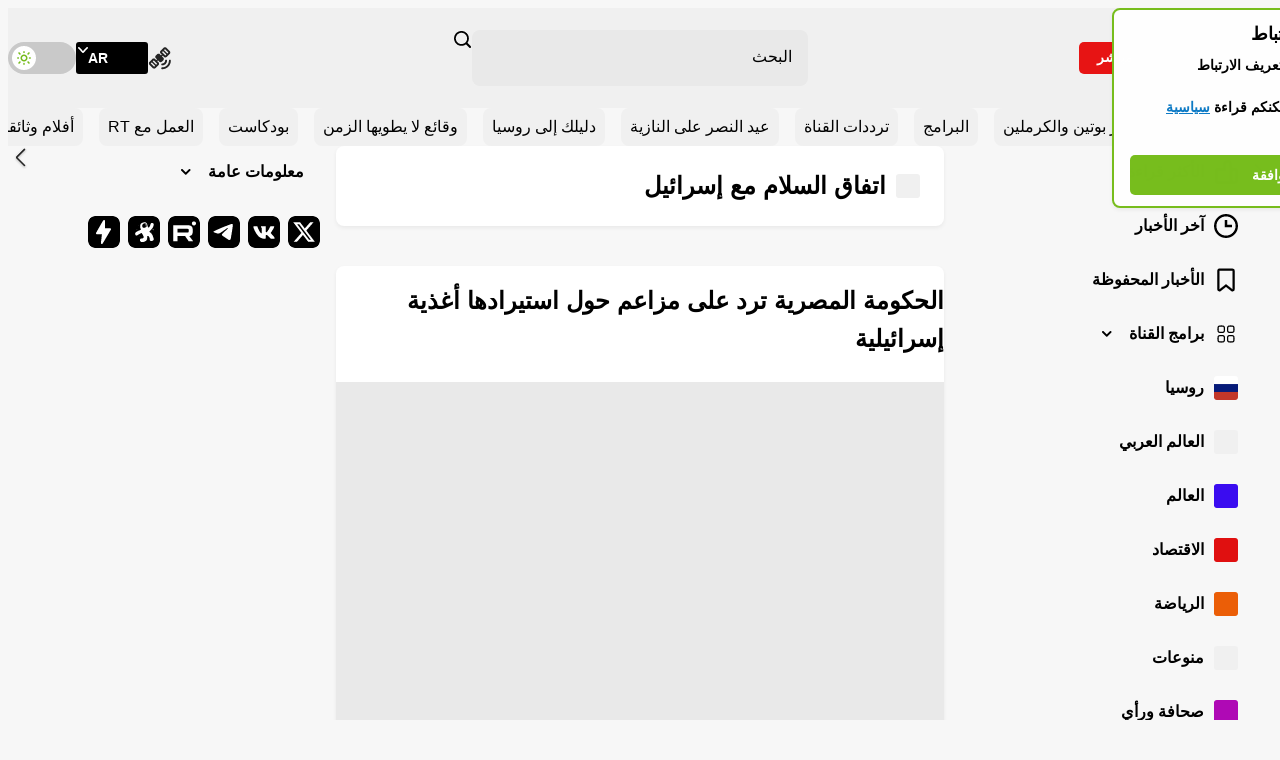

--- FILE ---
content_type: text/html; charset=UTF-8
request_url: https://arabic.rt.com/tags/peace-deal-with-israel/
body_size: 15230
content:



<!DOCTYPE html>
<html prefix="og: http://ogp.me/ns#" lang="ar" dir="rtl">
    <head>
        <meta charset="utf-8">
        <meta name="apple-mobile-web-app-capable" content="no">
        <meta name="format-detection" content="telephone=yes">
        <meta name="viewport" content="width=device-width, initial-scale=1.0, viewport-fit=cover">
        <meta name="HandheldFriendly" content="true">
        <meta name="MobileOptimzied" content="width">
        <meta name="navigation" content="tabbed">
        <meta name="theme-color" content="#77bc1f">
        <meta name="view-transition" content="same-origin" />
        <title>اتفاق السلام مع إسرائيل - RT Arabic</title>
        <meta name="description" content="">
        <meta property="og:site_name" content="RT Arabic">
        <meta property="og:locale" content="ar_AR">

          <meta property="og:type" content="article" />
  <meta property="og:title" content="اتفاق السلام مع إسرائيل"/>
  <meta property="yandex_recommendations_kill" content="1">

                    <meta name="twitter:card" content="summary_large_image">
            <meta name="twitter:site" content="@RTarabic">
            <meta name="twitter:creator" content="@RTarabic">
            <meta name="twitter:image:width" content="630">
            <meta name="twitter:image:height" content="354">
                    <meta name="twitter:title" content="اتفاق السلام مع إسرائيل">
            <meta name="twitter:description" content="">
            <meta property="twitter:image" content="">
            <meta property="og:image" content="">
                
                
        
        
        <meta name="msvalidate.01" content="36879475773792950F4872586A371571">

                    <meta property="fb:pages" content="151600248227631">
            <meta property="fb:pages" content="294371471063470">
            <meta property="fb:pages" content="256291548161326">
        
                                    <meta property="og:description" content="" >
                <meta name="facebook-domain-verification" content="5ksf9e95e467a6frsmezry68nzlpqs">

                                                    <link rel="canonical" href="https://arabic.rt.com/tags/peace-deal-with-israel/">
                    
        <link rel="manifest" href="https://ar.russiatoday.com/static/manifest.json">

        <link rel="icon" type="image/x-icon" href="https://ar.russiatoday.com/static/projects/assets/assets/favicon.ico">
<link rel="icon" type="image/png" sizes="16x16" href="https://ar.russiatoday.com/static/projects/assets/assets/favicon-16x16.png">
<link rel="icon" type="image/png" sizes="32x32" href="https://ar.russiatoday.com/static/projects/assets/assets/favicon-32x32.png">
<link rel="icon" type="image/png" sizes="48x48" href="https://ar.russiatoday.com/static/projects/assets/assets/favicon-48x48.png">
<link rel="apple-touch-icon" sizes="57x57" href="https://ar.russiatoday.com/static/projects/assets/assets/apple-touch-icon-57x57.png">
<link rel="apple-touch-icon" sizes="60x60" href="https://ar.russiatoday.com/static/projects/assets/assets/apple-touch-icon-60x60.png">
<link rel="apple-touch-icon" sizes="72x72" href="https://ar.russiatoday.com/static/projects/assets/assets/apple-touch-icon-72x72.png">
<link rel="apple-touch-icon" sizes="76x76" href="https://ar.russiatoday.com/static/projects/assets/assets/apple-touch-icon-76x76.png">
<link rel="apple-touch-icon" sizes="114x114" href="https://ar.russiatoday.com/static/projects/assets/assets/apple-touch-icon-114x114.png">
<link rel="apple-touch-icon" sizes="120x120" href="https://ar.russiatoday.com/static/projects/assets/assets/apple-touch-icon-120x120.png">
<link rel="apple-touch-icon" sizes="144x144" href="https://ar.russiatoday.com/static/projects/assets/assets/apple-touch-icon-144x144.png">
<link rel="apple-touch-icon" sizes="152x152" href="https://ar.russiatoday.com/static/projects/assets/assets/apple-touch-icon-152x152.png">
<link rel="apple-touch-icon" sizes="167x167" href="https://ar.russiatoday.com/static/projects/assets/assets/apple-touch-icon-167x167.png">
<link rel="apple-touch-icon" sizes="180x180" href="https://ar.russiatoday.com/static/projects/assets/assets/apple-touch-icon-180x180.png">
<link rel="apple-touch-icon" sizes="1024x1024" href="https://ar.russiatoday.com/static/projects/assets/assets/apple-touch-icon-1024x1024.png">
        <script>
          if ((localStorage.getItem('dark') === 'true') || (localStorage.getItem('dark') === null && window.matchMedia && window.matchMedia('(prefers-color-scheme: dark)').matches)) {
            document.querySelector('html').dataset.theme = 'dark';
            localStorage.setItem('dark', 'true');
            window.theme = 'dark';
          } else {
            window.theme = 'light';
          }
        </script>

        <link as="style" href="https://ar.russiatoday.com/static/projects/assets/css/697.ba6ffcc5.css" rel="preload">
<link as="style" href="https://ar.russiatoday.com/static/projects/assets/css/697.d8e8835d.css" rel="preload">
<link as="style" href="https://ar.russiatoday.com/static/projects/assets/css/rtar.ba6ffcc5.css" rel="preload">
<link as="style" href="https://ar.russiatoday.com/static/projects/assets/css/rtar.6fe3ba5c.css" rel="preload">
<link as="script" href="https://ar.russiatoday.com/static/projects/assets/js/rtar.ba6ffcc5.js" rel="preload">        <link href="https://ar.russiatoday.com/static/projects/assets/css/697.ba6ffcc5.css" rel="stylesheet"/>
<link href="https://ar.russiatoday.com/static/projects/assets/css/697.d8e8835d.css" rel="stylesheet"/>
<link href="https://ar.russiatoday.com/static/projects/assets/css/rtar.ba6ffcc5.css" rel="stylesheet"/>
<link href="https://ar.russiatoday.com/static/projects/assets/css/rtar.6fe3ba5c.css" rel="stylesheet"/>
        <script>window.yaContextCb = window.yaContextCb || []</script>
        <script src="https://yandex.ru/ads/system/context.js" async></script>
    </head>
    <body>
        <script type="application/ld+json">
        {
            "@context": "http://schema.org",
            "@type": "Organization",
            "url": "https://arabic.rt.com",
            "logo": "https://arabic.rt.com/static/img/logo112x112.png",
            "name": "RT",
            "legalName": "Autonomous Nonprofit Organization \"TV-Novosti\"",
            "sameAs": [
                "https://twitter.com/RTarabic",
                "http://www.youtube.com/RTarabic",
                "https://soundcloud.com/rt_arabic",
                "https://vk.com/rt.arabic",
                "https://www.periscope.tv/RTarabic"
            ],
            "potentialAction": {
                "@type": "SearchAction",
                "target": "https://arabic.rt.com/search?q={search_term_string}",
                "query-input": "required name=search_term_string"
            }
        }
    </script>
        <div class="cookie"></div>

                
                    <header class="main-header">
  <div class="main-header__wrapper">
    <div class="main-header__block main-header__block--main">
      <button class="main-header__menu-toggler">
        <span class="visually-hidden">تبديل القائمة</span>
      </button>
      <a class="main-header__main-logo main-logo main-logo--header" href="/">
        <img class="main-logo__img" src="https://ar.russiatoday.com/static/projects/assets/img/logo-main.svg" width="64" height="64" alt="RT logo" decoding="async">
      </a>
      <a class="main-header__live-link" href="/live/">مباشر</a>
    </div>

    <div class="main-header__block main-header__block--mobile-search">
      <button class="main-header__search-toggler">
        <span class="visually-hidden">تغيير نموذج البحث</span>
      </button>
    </div>

    <div class="main-header__block main-header__block--search">
      <form class="search-form" id="cse" method="get" action="/search">
  <div class="search-form__input-container">
    <input type="hidden" name="cx" value="012273702381800949580:iy4mxcpqrji">
    <input type="hidden" name="cof" value="FORID:11">
    <input type="hidden" name="ie" value="utf8">
    <input class="search-form__input" type="search" placeholder="البحث" name="q" autocomplete="off" maxlength="100" value="">
    <input type="hidden" name="sa" value="البحث">
    <button class="search-form__button" type="submit">
      <span class="visually-hidden">Search</span>
    </button>
  </div>

  <!-- Последние 5 запросов -->
  <div class="search-form__last-search">
    <div class="search-form__last-wrapper">
      <p class="search-form__text">الطلبات الأخيرة</p>
      <ul class="search-form__list"></ul>
    </div>
  </div>
</form>    </div>

    <div class="main-header__block main-header__block--lang">
      <a class="main-header__satellite-link" href="/satelites/" title="أين يمكنك متابعتنا">
        <span class="visually-hidden">أين يمكنك متابعتنا</span>
      </a>

      
<div class="main-header__language-selector language-selector">
  <button class="language-selector__toggler">
    <span class="language-selector__toggler-lang">AR</span>
  </button>

  <ul class="language-selector__list">
          <li class="language-selector__item">
        <a class="language-selector__link" href=//swentr.site/ target="_blank" rel="noopener noreferrer">ENG</a>
      </li>
          <li class="language-selector__item">
        <a class="language-selector__link" href=//russian.rt.com/ target="_blank" rel="noopener noreferrer">РУС</a>
      </li>
          <li class="language-selector__item">
        <a class="language-selector__link" href=//actualidad.rt.com/ target="_blank" rel="noopener noreferrer">ESP</a>
      </li>
          <li class="language-selector__item">
        <a class="language-selector__link" href=//de.rt.com/ target="_blank" rel="noopener noreferrer">DE</a>
      </li>
          <li class="language-selector__item">
        <a class="language-selector__link" href=//francais.rt.com/ target="_blank" rel="noopener noreferrer">FR</a>
      </li>
          <li class="language-selector__item">
        <a class="language-selector__link" href=//rt.rs/ target="_blank" rel="noopener noreferrer">RS</a>
      </li>
      </ul>
</div>
      <button class="main-header__control-item main-header__control-item--theme" type="button">
        <span class="visually-hidden">تبديل موضوع اللون</span>
        <span class="main-header__sun-icon" aria-hidden=""></span>
        <span aria-hidden=""></span>
      </button>
    </div>
  </div>

  


  <div class="main-header__mobile-menu mobile-menu">
    <div class="mobile-menu__content">
      <div class="mobile-menu__block mobile-menu__block--top">
        <button class="mobile-menu__menu-toggler">
          <span class="visually-hidden">تبديل القائمة</span>
        </button>
        <a class="mobile-menu__main-logo main-logo main-logo--header" href="/">
          <img class="main-logo__img" src="https://ar.russiatoday.com/static/projects/assets/img/logo-main.svg" width="64" height="64" alt="RT logo" decoding="async">
        </a>
      </div>

      <div class="mobile-menu__block mobile-menu__block--lang">
        
<div class="mobile-menu__language-selector language-selector">
  <button class="language-selector__toggler">
    <span class="language-selector__toggler-lang">AR</span>
  </button>

  <ul class="language-selector__list">
          <li class="language-selector__item">
        <a class="language-selector__link" href=//swentr.site/ target="_blank" rel="noopener noreferrer">ENG</a>
      </li>
          <li class="language-selector__item">
        <a class="language-selector__link" href=//russian.rt.com/ target="_blank" rel="noopener noreferrer">РУС</a>
      </li>
          <li class="language-selector__item">
        <a class="language-selector__link" href=//actualidad.rt.com/ target="_blank" rel="noopener noreferrer">ESP</a>
      </li>
          <li class="language-selector__item">
        <a class="language-selector__link" href=//de.rt.com/ target="_blank" rel="noopener noreferrer">DE</a>
      </li>
          <li class="language-selector__item">
        <a class="language-selector__link" href=//francais.rt.com/ target="_blank" rel="noopener noreferrer">FR</a>
      </li>
          <li class="language-selector__item">
        <a class="language-selector__link" href=//rt.rs/ target="_blank" rel="noopener noreferrer">RS</a>
      </li>
      </ul>
</div>      </div>

      <div class="mobile-menu__scroll-block">
        <div class="mobile-menu__block mobile-menu__block--nav">
          <nav class="mobile-menu__main-nav main-nav">
            <ul class="main-nav__list">
                              <li class="main-nav__item">
                    <a class="main-nav__theme theme theme--nav theme--popular" href="/popular/">
    <div aria-hidden="" style="background-color: #;">
      
          </div>

    الأكثر قراءة
  </a>
                </li>
                              <li class="main-nav__item">
                    <a class="main-nav__theme theme theme--nav theme--fresh" href="/news/">
    <div aria-hidden="" style="background-color: #;">
      
          </div>

    آخر الأخبار
  </a>
                </li>
                              <li class="main-nav__item">
                    <a class="main-nav__theme theme theme--nav theme--bookmarks" href="/savednews/">
    <div aria-hidden="" style="background-color: #;">
      
          </div>

    الأخبار المحفوظة
  </a>
                </li>
                            <li class="main-nav__item main-nav__item--dropdown">
                <ul class="main-nav__list main-nav__list--dropdown">
                    <li class="main-nav__item">
    <button class="main-nav__toggler main-nav__toggler--more  main-nav__toggler--prg" type="button">
      <span>برامج القناة</span>
      <div aria-hidden=""></div>
    </button>

          <li class="main-nav__item main-nav__item--hidden">
          <a class="main-nav__theme theme theme--nav theme--none" href="/prg/program/595360-%D8%A8%D8%B1%D9%86%D8%A7%D9%85%D8%AC_%D9%82%D8%B5%D8%A7%D8%B1%D9%89_%D8%A7%D9%84%D9%82%D9%88%D9%84/">
    <div aria-hidden="" style="background-color: transparent;">
              MSF240914
      
          </div>

    قصارى القول
  </a>
      </li>
          <li class="main-nav__item main-nav__item--hidden">
          <a class="main-nav__theme theme theme--nav theme--none" href="/prg/program/987584-%D8%A8%D8%A7%D9%84%D8%AA%D9%81%D8%A7%D8%B5%D9%8A%D9%84/">
    <div aria-hidden="" style="background-color: #;">
      
          </div>

    بالتفاصيل
  </a>
      </li>
          <li class="main-nav__item main-nav__item--hidden">
          <a class="main-nav__theme theme theme--nav theme--none" href="/prg/program/792326-%D8%A7%D8%B3%D8%A3%D9%84-%D8%A3%D9%83%D8%AB%D8%B1/">
    <div aria-hidden="" style="background-color: #;">
      
          </div>

    اسأل أكثر
  </a>
      </li>
          <li class="main-nav__item main-nav__item--hidden">
          <a class="main-nav__theme theme theme--nav theme--none" href="/prg/program/10616-%D8%B1%D8%AD%D9%84%D8%A9_%D9%81%D9%8A_%D8%A7%D9%84%D8%B0%D8%A7%D9%83%D8%B1%D8%A9/">
    <div aria-hidden="" style="background-color: transparent;">
              PPP200914_1
      
          </div>

    رحلة في الذاكرة
  </a>
      </li>
          <li class="main-nav__item main-nav__item--hidden">
          <a class="main-nav__theme theme theme--nav theme--none" href="/prg/program/1061112-%D8%A3%D8%A8%D8%B9%D8%A7%D8%AF-%D8%B1%D9%88%D8%B3%D9%8A%D8%A9/">
    <div aria-hidden="" style="background-color: #;">
      
          </div>

    أبعاد روسية
  </a>
      </li>
          <li class="main-nav__item main-nav__item--hidden">
          <a class="main-nav__theme theme theme--nav theme--none" href="/prg/program/1520007-%D8%AC%D8%B3%D9%88%D8%B1/">
    <div aria-hidden="" style="background-color: #;">
      
          </div>

    جسور
  </a>
      </li>
          <li class="main-nav__item main-nav__item--hidden">
          <a class="main-nav__theme theme theme--nav theme--none" href="/prg/program/1617057-%D8%AD%D9%88%D8%A7%D8%B1%D9%86%D8%A7/">
    <div aria-hidden="" style="background-color: #;">
      
          </div>

    حوارنا
  </a>
      </li>
          <li class="main-nav__item main-nav__item--hidden">
          <a class="main-nav__theme theme theme--nav theme--none" href="/prg/program/1664270-%D9%84%D9%88%D9%85%D9%88%D9%85%D8%A8%D9%88-%D8%A5%D9%81%D8%B1%D9%8A%D9%82%D9%8A%D8%A7/">
    <div aria-hidden="" style="background-color: #;">
      
          </div>

    لومومبو - إفريقيا
  </a>
      </li>
          <li class="main-nav__item main-nav__item--hidden">
          <a class="main-nav__theme theme theme--nav theme--none" href="/prg/program/1625923-%D8%A5%D9%81%D8%B1%D9%8A%D9%82%D9%8A%D8%A7-%D9%82%D8%A7%D8%B1%D8%A9-%D8%A7%D9%84%D9%85%D8%B3%D8%AA%D9%82%D8%A8%D9%84/">
    <div aria-hidden="" style="background-color: #;">
      
          </div>

    إفريقيا قارة المستقبل
  </a>
      </li>
          <li class="main-nav__item main-nav__item--hidden">
          <a class="main-nav__theme theme theme--nav theme--none" href="/prg/program/1658837-%D8%A8%D8%B1%D9%86%D8%A7%D9%85%D8%AC-%D8%AA%D8%B1%D9%88%D9%8A%D9%83%D8%A7/">
    <div aria-hidden="" style="background-color: #;">
      
          </div>

    ترويكا
  </a>
      </li>
          <li class="main-nav__item main-nav__item--hidden">
          <a class="main-nav__theme theme theme--nav theme--none" href="/prg/program/1009236-%D9%86%D9%8A%D9%88%D8%B2%D9%85%D9%8A%D9%83%D8%B1/">
    <div aria-hidden="" style="background-color: #;">
      
          </div>

    نيوزميكر
  </a>
      </li>
          <li class="main-nav__item main-nav__item--hidden">
          <a class="main-nav__theme theme theme--nav theme--none" href="/prg/program/783733-%D8%A7%D8%B3%D8%AA%D9%88%D8%AF%D9%8A%D9%88-%D9%88%D8%A7%D8%B4%D9%86%D8%B7%D9%86/">
    <div aria-hidden="" style="background-color: #;">
      
          </div>

    استديو واشنطن
  </a>
      </li>
          <li class="main-nav__item main-nav__item--hidden">
          <a class="main-nav__theme theme theme--nav theme--none" href="/prg/program/1514747-%D8%A7%D8%B3%D8%AA%D9%88%D8%AF%D9%8A%D9%88-%D8%A7%D9%84%D8%AC%D8%B2%D8%A7%D8%A6%D8%B1/">
    <div aria-hidden="" style="background-color: #;">
      
          </div>

    استديو الجزائر
  </a>
      </li>
          <li class="main-nav__item main-nav__item--hidden">
          <a class="main-nav__theme theme theme--nav theme--none" href="/prg/program/1500485-studio-paris/">
    <div aria-hidden="" style="background-color: #;">
      
          </div>

    استديو باريس
  </a>
      </li>
          <li class="main-nav__item main-nav__item--hidden">
          <a class="main-nav__theme theme theme--nav theme--none" href="/prg/program/786853-%D8%A7%D8%B3%D8%AA%D9%88%D8%AF%D9%8A%D9%88-%D8%A7%D9%84%D9%82%D8%A7%D9%87%D8%B1%D8%A9/">
    <div aria-hidden="" style="background-color: #;">
      
          </div>

    استديو  القاهرة
  </a>
      </li>
          <li class="main-nav__item main-nav__item--hidden">
          <a class="main-nav__theme theme theme--nav theme--none" href="/prg/program/792233-%D8%A7%D8%B3%D8%AA%D9%88%D8%AF%D9%8A%D9%88-%D8%A8%D9%8A%D8%B1%D9%88%D8%AA/">
    <div aria-hidden="" style="background-color: #;">
      
          </div>

    استديو بيروت
  </a>
      </li>
          <li class="main-nav__item main-nav__item--hidden">
          <a class="main-nav__theme theme theme--nav theme--none" href="/prg/program/1380743-%D9%84%D9%85%D8%A7%D8%B0%D8%A7-%D8%B1%D9%88%D8%B3%D9%8A%D8%A7/">
    <div aria-hidden="" style="background-color: #;">
      
          </div>

    لماذا روسيا؟
  </a>
      </li>
          <li class="main-nav__item main-nav__item--hidden">
          <a class="main-nav__theme theme theme--nav theme--none" href="/prg/program/1309249-%D8%AA%D9%82%D8%B1%D9%8A%D8%B1-%D8%AE%D8%A7%D8%B5/">
    <div aria-hidden="" style="background-color: #;">
      
          </div>

    تقرير خاص
  </a>
      </li>
      </li>


                </ul>
              </li>
                    <li class="main-nav__item">
            
        <a class="main-nav__theme theme theme--nav" href="https://arabic.rt.com/russia/">
    <div aria-hidden="" style="background-color: transparent;">
      
              <img src="https://mf.b37mrtl.ru/media/pics/2024.11/original/673f45654236045fd6167a96.png" width="24" height="24" alt="" decoding="async">
          </div>

    روسيا
  </a>
    </li>
      <li class="main-nav__item">
            
        <a class="main-nav__theme theme theme--nav" href="https://arabic.rt.com/middle_east/">
    <div aria-hidden="" style="background-color: #;">
      
          </div>

    العالم العربي
  </a>
    </li>
      <li class="main-nav__item">
            
        <a class="main-nav__theme theme theme--nav" href="https://arabic.rt.com/world/">
    <div aria-hidden="" style="background-color: #3a0cf0;">
      
          </div>

    العالم
  </a>
    </li>
      <li class="main-nav__item">
            
        <a class="main-nav__theme theme theme--nav" href="https://arabic.rt.com/business/">
    <div aria-hidden="" style="background-color: #e01010;">
      
          </div>

    الاقتصاد
  </a>
    </li>
      <li class="main-nav__item">
            
        <a class="main-nav__theme theme theme--nav" href="https://arabic.rt.com/sport/">
    <div aria-hidden="" style="background-color: #eb5e07;">
      
          </div>

    الرياضة
  </a>
    </li>
      <li class="main-nav__item">
            
        <a class="main-nav__theme theme theme--nav" href="https://arabic.rt.com/varieties/">
    <div aria-hidden="" style="background-color: #;">
      
          </div>

    منوعات
  </a>
    </li>
      <li class="main-nav__item">
            
        <a class="main-nav__theme theme theme--nav" href="https://arabic.rt.com/press/">
    <div aria-hidden="" style="background-color: #af09b5;">
      
          </div>

    صحافة ورأي
  </a>
    </li>
      <li class="main-nav__item">
            
        <a class="main-nav__theme theme theme--nav" href="https://arabic.rt.com/voting/">
    <div aria-hidden="" style="background-color: #f59a22;">
      
          </div>

    استطلاعات الرأي
  </a>
    </li>
      <li class="main-nav__item">
            
        <a class="main-nav__theme theme theme--nav" href="https://arabic.rt.com/features/">
    <div aria-hidden="" style="background-color: #87a899;">
      
          </div>

    تقارير مصورة
  </a>
    </li>
      <li class="main-nav__item">
            
        <a class="main-nav__theme theme theme--nav" href="https://arabic.rt.com/videoclub/">
    <div aria-hidden="" style="background-color: #1b6b66;">
      
          </div>

    فيديوهات
  </a>
    </li>
  

              <li class="main-nav__item">
                <ul class="main-nav__list main-nav__list--dropdown">
                  <li class="main-nav__item">
                    <button class="main-nav__toggler main-nav__toggler--more" type="button">
                      <span>معلومات عامة</span>
                    </button>
                  </li>
                                                            <li class="main-nav__item main-nav__item--hidden">
                          <a class="main-nav__theme theme theme--nav theme--none" href="/opportunities">
    <div aria-hidden="" style="background-color: #;">
      
          </div>

    فرصتك للعمل والنجاح مع RT
  </a>
                      </li>
                    
                                                          
                                          <li class="main-nav__item main-nav__item--hidden main-nav__item--dropdown">
                        <ul class="main-nav__list main-nav__list--dropdown">
                          <li class="main-nav__item">
                            <button class="main-nav__toggler main-nav__toggler--more" type="button">
                              <span>من نحن</span>
                            </button>
                          </li>

                                                      <li class="main-nav__item main-nav__item--hidden">
                                <a class="main-nav__theme theme theme--nav theme--none" href="/channel/">
    <div aria-hidden="" style="background-color: #;">
      
          </div>

    معلومات عامة حول القناة
  </a>
                            </li>
                                                      <li class="main-nav__item main-nav__item--hidden">
                                <a class="main-nav__theme theme theme--nav theme--none" href="/persons/">
    <div aria-hidden="" style="background-color: #;">
      
          </div>

    فريق RT Arabic
  </a>
                            </li>
                                                      <li class="main-nav__item main-nav__item--hidden">
                                <a class="main-nav__theme theme theme--nav theme--none" href="/channel/disclaimer/">
    <div aria-hidden="" style="background-color: #;">
      
          </div>

    شروط استخدام موقع arabic.rt.com
  </a>
                            </li>
                                                      <li class="main-nav__item main-nav__item--hidden">
                                <a class="main-nav__theme theme theme--nav theme--none" href="/vacancy/">
    <div aria-hidden="" style="background-color: #;">
      
          </div>

    وظائف شاغرة
  </a>
                            </li>
                                                      <li class="main-nav__item main-nav__item--hidden">
                                <a class="main-nav__theme theme theme--nav theme--none" href="mailto:feedback_arabic@rttv.ru">
    <div aria-hidden="" style="background-color: #;">
      
          </div>

    اتصل بنا
  </a>
                            </li>
                                                      <li class="main-nav__item main-nav__item--hidden">
                                <a class="main-nav__theme theme theme--nav theme--none" href="/privacy-policy/">
    <div aria-hidden="" style="background-color: #;">
      
          </div>

    سياسة الخصوصية لـ RT
  </a>
                            </li>
                                                  </ul>
                      </li>
                                                          
                                          <li class="main-nav__item main-nav__item--hidden main-nav__item--dropdown">
                        <ul class="main-nav__list main-nav__list--dropdown">
                          <li class="main-nav__item">
                            <button class="main-nav__toggler main-nav__toggler--more" type="button">
                              <span>مشاريع RT Arabic</span>
                            </button>
                          </li>

                                                      <li class="main-nav__item main-nav__item--hidden">
                                <a class="main-nav__theme theme theme--nav theme--none" href="https://arbooks.rt.com/">
    <div aria-hidden="" style="background-color: #;">
      
          </div>

    المكتبة الروسية
  </a>
                            </li>
                                                      <li class="main-nav__item main-nav__item--hidden">
                                <a class="main-nav__theme theme theme--nav theme--none" href="https://lessons.rt.com/">
    <div aria-hidden="" style="background-color: #;">
      
          </div>

    دروس اللغة الروسية
  </a>
                            </li>
                                                      <li class="main-nav__item main-nav__item--hidden">
                                <a class="main-nav__theme theme theme--nav theme--none" href="/info/">
    <div aria-hidden="" style="background-color: #;">
      
          </div>

    موسوعة اللغة الروسية
  </a>
                            </li>
                                                      <li class="main-nav__item main-nav__item--hidden">
                                <a class="main-nav__theme theme theme--nav theme--none" href="/docfilms/">
    <div aria-hidden="" style="background-color: #;">
      
          </div>

    أفلام وثائقية
  </a>
                            </li>
                                                  </ul>
                      </li>
                                                                                <li class="main-nav__item main-nav__item--hidden">
                          <a class="main-nav__theme theme theme--nav theme--none" href="/schedule/">
    <div aria-hidden="" style="background-color: #;">
      
          </div>

    جدول بث القناة
  </a>
                      </li>
                    
                                                                                <li class="main-nav__item main-nav__item--hidden">
                          <a class="main-nav__theme theme theme--nav theme--none" href="/mobile/">
    <div aria-hidden="" style="background-color: #;">
      
          </div>

    تطبيقات RT
  </a>
                      </li>
                    
                                                                                <li class="main-nav__item main-nav__item--hidden">
                          <a class="main-nav__theme theme theme--nav theme--none" href="/satelites/">
    <div aria-hidden="" style="background-color: #;">
      
          </div>

    أين يمكنك متابعتنا
  </a>
                      </li>
                    
                                                                                <li class="main-nav__item main-nav__item--hidden">
                          <a class="main-nav__theme theme theme--nav theme--none" href="/tags/">
    <div aria-hidden="" style="background-color: #;">
      
          </div>

    الكلمات الدليلية
  </a>
                      </li>
                    
                                                                                <li class="main-nav__item main-nav__item--hidden">
                          <a class="main-nav__theme theme theme--nav theme--none" href="/privacy-policy/">
    <div aria-hidden="" style="background-color: #;">
      
          </div>

    سياسية الخصوصية
  </a>
                      </li>
                    
                                                                                <li class="main-nav__item main-nav__item--hidden">
                          <a class="main-nav__theme theme theme--nav theme--none" href="/rss/">
    <div aria-hidden="" style="background-color: #;">
      
          </div>

    خدمة RSS
  </a>
                      </li>
                    
                                                      </ul>
              </li>
            </ul>
          </nav>
        </div>

        <div class="mobile-menu__block mobile-menu__block--social">
          
<ul class="mobile-menu__social-list social-list social-list--default" aria-label="Social links">
      <li class="social-list__item">
      <a class="social-list__link social-list__link--tw" href="//twitter.com/RTarabic" target="_blank" rel="noopener noreferrer">
        <span class="visually-hidden">X</span>
      </a>
    </li>
      <li class="social-list__item">
      <a class="social-list__link social-list__link--vk" href="//vk.com/rt.arabic" target="_blank" rel="noopener noreferrer">
        <span class="visually-hidden">VK.com</span>
      </a>
    </li>
      <li class="social-list__item">
      <a class="social-list__link social-list__link--tel" href="http://t.me/rtarabictelegram" target="_blank" rel="noopener noreferrer">
        <span class="visually-hidden">Telegram</span>
      </a>
    </li>
      <li class="social-list__item">
      <a class="social-list__link social-list__link--rtb" href="//rutube.ru/u/rtarabic/" target="_blank" rel="noopener noreferrer">
        <span class="visually-hidden">Rutube</span>
      </a>
    </li>
      <li class="social-list__item">
      <a class="social-list__link social-list__link--odysee" href="//odysee.com/@RTArabic:0" target="_blank" rel="noopener noreferrer">
        <span class="visually-hidden">Odysee</span>
      </a>
    </li>
      <li class="social-list__item">
      <a class="social-list__link social-list__link--zap" href="//t.me/RTarabic_br" target="_blank" rel="noopener noreferrer">
        <span class="visually-hidden">Telegram</span>
      </a>
    </li>
  </ul>        </div>
      </div>
    </div>
    <div class="mobile-menu__bg" aria-hidden=""></div>
  </div>
</header>

<div class="main-ad">
  <div id="billboard"></div>

  <script>
    window.yaContextCb.push(()=>{
      Ya.adfoxCode.create({
              ownerId: 258144,
              containerId: 'billboard',
            
        params: {
                  pp: window.innerWidth > 846 ? 'g':'brpp',
                  ps:  'doud',
                  p2: 'y',
        }
      })
    })
  </script>
</div>        
                  
  <section class="important-sections">
    <h2 class="visually-hidden">أقسام مهمة</h2>

    <div class="important-sections__wrapper">
      <div class="important-sections__swiper swiper">
        <div class="swiper-wrapper">
                      <div class="important-sections__slide swiper-slide">
              <a class="important-sections__link" href="https://arabic.rt.com/news/"><span>شريط الأخبار</span></a>
            </div>
                      <div class="important-sections__slide swiper-slide">
              <a class="important-sections__link" href="https://arabic.rt.com/focuses/1748909-%D8%A3%D8%AE%D8%A8%D8%A7%D8%B1-%D8%A8%D9%88%D8%AA%D9%8A%D9%86-%D9%88-%D8%A7%D9%84%D9%83%D8%B1%D9%85%D9%84%D9%8A%D9%86/"><span>أخبار بوتين والكرملين</span></a>
            </div>
                      <div class="important-sections__slide swiper-slide">
              <a class="important-sections__link" href="https://arabic.rt.com/prg/"><span>البرامج</span></a>
            </div>
                      <div class="important-sections__slide swiper-slide">
              <a class="important-sections__link" href="https://arabic.rt.com/satelites/"><span>ترددات القناة</span></a>
            </div>
                      <div class="important-sections__slide swiper-slide">
              <a class="important-sections__link" href="https://arabic.rt.com/tags/%D8%B9%D9%8A%D8%AF-%D8%A7%D9%84%D9%86%D8%B5%D8%B1/"><span>عيد النصر على النازية</span></a>
            </div>
                      <div class="important-sections__slide swiper-slide">
              <a class="important-sections__link" href="https://arabic.rt.com/guide/"><span>دليلك إلى روسيا</span></a>
            </div>
                      <div class="important-sections__slide swiper-slide">
              <a class="important-sections__link" href="https://arabic.rt.com/tags/archives/"><span>وقائع لا يطويها الزمن</span></a>
            </div>
                      <div class="important-sections__slide swiper-slide">
              <a class="important-sections__link" href="https://arabic.rt.com/tags/podcast/"><span>بودكاست</span></a>
            </div>
                      <div class="important-sections__slide swiper-slide">
              <a class="important-sections__link" href="https://arabic.rt.com/opportunities/"><span>العمل مع RT</span></a>
            </div>
                      <div class="important-sections__slide swiper-slide">
              <a class="important-sections__link" href="https://arabic.rt.com/docfilms/"><span>أفلام وثائقية</span></a>
            </div>
                      <div class="important-sections__slide swiper-slide">
              <a class="important-sections__link" href="https://arabic.rt.com/tags/%D9%83%D9%84%D8%A7%D8%B4%D9%8A%D9%86%D9%83%D9%88%D9%81%D8%A7/"><span>كلاشينكوفا</span></a>
            </div>
                      <div class="important-sections__slide swiper-slide">
              <a class="important-sections__link" href="https://arabic.rt.com/mobile/"><span>تطبيقات القناة</span></a>
            </div>
                      <div class="important-sections__slide swiper-slide">
              <a class="important-sections__link" href="https://arabic.rt.com/focuses/1585804-%D8%A7%D8%AE%D8%AA%D8%B1%D8%A7%D8%B9%D8%A7%D8%AA-%D8%B1%D9%88%D8%B3%D9%8A%D8%A9/"><span>اختراعات روسية</span></a>
            </div>
                      <div class="important-sections__slide swiper-slide">
              <a class="important-sections__link" href="https://arbooks.rt.com/"><span>المكتبة الروسية</span></a>
            </div>
                      <div class="important-sections__slide swiper-slide">
              <a class="important-sections__link" href="https://lessons.rt.com/"><span>دروس اللغة الروسية</span></a>
            </div>
                      <div class="important-sections__slide swiper-slide">
              <a class="important-sections__link" href="https://award.rt.com/ar/"><span>جائزة خالد الخطيب الدولية</span></a>
            </div>
                  </div>
      </div>

      <div class="important-sections__controls">
        <button class="important-sections__arrow-button important-sections__arrow-button--next" type="button">
          <span class="visually-hidden">إلى الأمام</span>
        </button>

        <button class="important-sections__arrow-button important-sections__arrow-button--prev" type="button">
          <span class="visually-hidden">الى الوراء</span>
        </button>
      </div>
    </div>
  </section>


        
        <div class="main-layout" data-page=default>
          <aside class="main-layout__column">
            <div class="main-layout__train">
              <nav class="main-layout__main-nav main-nav main-nav--main">
                <ul class="main-nav__list">
                                      <li class="main-nav__item">
                        <a class="main-nav__theme theme theme--nav theme--popular" href="/popular/">
    <div aria-hidden="" style="background-color: #;">
      
          </div>

    الأكثر قراءة
  </a>
                    </li>
                                      <li class="main-nav__item">
                        <a class="main-nav__theme theme theme--nav theme--fresh" href="/news/">
    <div aria-hidden="" style="background-color: #;">
      
          </div>

    آخر الأخبار
  </a>
                    </li>
                                      <li class="main-nav__item">
                        <a class="main-nav__theme theme theme--nav theme--bookmarks" href="/savednews/">
    <div aria-hidden="" style="background-color: #;">
      
          </div>

    الأخبار المحفوظة
  </a>
                    </li>
                                    <li class="main-nav__item main-nav__item--dropdown">
                    <ul class="main-nav__list main-nav__list--dropdown">
                        <li class="main-nav__item">
    <button class="main-nav__toggler main-nav__toggler--more  main-nav__toggler--prg" type="button">
      <span>برامج القناة</span>
      <div aria-hidden=""></div>
    </button>

          <li class="main-nav__item main-nav__item--hidden">
          <a class="main-nav__theme theme theme--nav theme--none" href="/prg/program/595360-%D8%A8%D8%B1%D9%86%D8%A7%D9%85%D8%AC_%D9%82%D8%B5%D8%A7%D8%B1%D9%89_%D8%A7%D9%84%D9%82%D9%88%D9%84/">
    <div aria-hidden="" style="background-color: transparent;">
              MSF240914
      
          </div>

    قصارى القول
  </a>
      </li>
          <li class="main-nav__item main-nav__item--hidden">
          <a class="main-nav__theme theme theme--nav theme--none" href="/prg/program/987584-%D8%A8%D8%A7%D9%84%D8%AA%D9%81%D8%A7%D8%B5%D9%8A%D9%84/">
    <div aria-hidden="" style="background-color: #;">
      
          </div>

    بالتفاصيل
  </a>
      </li>
          <li class="main-nav__item main-nav__item--hidden">
          <a class="main-nav__theme theme theme--nav theme--none" href="/prg/program/792326-%D8%A7%D8%B3%D8%A3%D9%84-%D8%A3%D9%83%D8%AB%D8%B1/">
    <div aria-hidden="" style="background-color: #;">
      
          </div>

    اسأل أكثر
  </a>
      </li>
          <li class="main-nav__item main-nav__item--hidden">
          <a class="main-nav__theme theme theme--nav theme--none" href="/prg/program/10616-%D8%B1%D8%AD%D9%84%D8%A9_%D9%81%D9%8A_%D8%A7%D9%84%D8%B0%D8%A7%D9%83%D8%B1%D8%A9/">
    <div aria-hidden="" style="background-color: transparent;">
              PPP200914_1
      
          </div>

    رحلة في الذاكرة
  </a>
      </li>
          <li class="main-nav__item main-nav__item--hidden">
          <a class="main-nav__theme theme theme--nav theme--none" href="/prg/program/1061112-%D8%A3%D8%A8%D8%B9%D8%A7%D8%AF-%D8%B1%D9%88%D8%B3%D9%8A%D8%A9/">
    <div aria-hidden="" style="background-color: #;">
      
          </div>

    أبعاد روسية
  </a>
      </li>
          <li class="main-nav__item main-nav__item--hidden">
          <a class="main-nav__theme theme theme--nav theme--none" href="/prg/program/1520007-%D8%AC%D8%B3%D9%88%D8%B1/">
    <div aria-hidden="" style="background-color: #;">
      
          </div>

    جسور
  </a>
      </li>
          <li class="main-nav__item main-nav__item--hidden">
          <a class="main-nav__theme theme theme--nav theme--none" href="/prg/program/1617057-%D8%AD%D9%88%D8%A7%D8%B1%D9%86%D8%A7/">
    <div aria-hidden="" style="background-color: #;">
      
          </div>

    حوارنا
  </a>
      </li>
          <li class="main-nav__item main-nav__item--hidden">
          <a class="main-nav__theme theme theme--nav theme--none" href="/prg/program/1664270-%D9%84%D9%88%D9%85%D9%88%D9%85%D8%A8%D9%88-%D8%A5%D9%81%D8%B1%D9%8A%D9%82%D9%8A%D8%A7/">
    <div aria-hidden="" style="background-color: #;">
      
          </div>

    لومومبو - إفريقيا
  </a>
      </li>
          <li class="main-nav__item main-nav__item--hidden">
          <a class="main-nav__theme theme theme--nav theme--none" href="/prg/program/1625923-%D8%A5%D9%81%D8%B1%D9%8A%D9%82%D9%8A%D8%A7-%D9%82%D8%A7%D8%B1%D8%A9-%D8%A7%D9%84%D9%85%D8%B3%D8%AA%D9%82%D8%A8%D9%84/">
    <div aria-hidden="" style="background-color: #;">
      
          </div>

    إفريقيا قارة المستقبل
  </a>
      </li>
          <li class="main-nav__item main-nav__item--hidden">
          <a class="main-nav__theme theme theme--nav theme--none" href="/prg/program/1658837-%D8%A8%D8%B1%D9%86%D8%A7%D9%85%D8%AC-%D8%AA%D8%B1%D9%88%D9%8A%D9%83%D8%A7/">
    <div aria-hidden="" style="background-color: #;">
      
          </div>

    ترويكا
  </a>
      </li>
          <li class="main-nav__item main-nav__item--hidden">
          <a class="main-nav__theme theme theme--nav theme--none" href="/prg/program/1009236-%D9%86%D9%8A%D9%88%D8%B2%D9%85%D9%8A%D9%83%D8%B1/">
    <div aria-hidden="" style="background-color: #;">
      
          </div>

    نيوزميكر
  </a>
      </li>
          <li class="main-nav__item main-nav__item--hidden">
          <a class="main-nav__theme theme theme--nav theme--none" href="/prg/program/783733-%D8%A7%D8%B3%D8%AA%D9%88%D8%AF%D9%8A%D9%88-%D9%88%D8%A7%D8%B4%D9%86%D8%B7%D9%86/">
    <div aria-hidden="" style="background-color: #;">
      
          </div>

    استديو واشنطن
  </a>
      </li>
          <li class="main-nav__item main-nav__item--hidden">
          <a class="main-nav__theme theme theme--nav theme--none" href="/prg/program/1514747-%D8%A7%D8%B3%D8%AA%D9%88%D8%AF%D9%8A%D9%88-%D8%A7%D9%84%D8%AC%D8%B2%D8%A7%D8%A6%D8%B1/">
    <div aria-hidden="" style="background-color: #;">
      
          </div>

    استديو الجزائر
  </a>
      </li>
          <li class="main-nav__item main-nav__item--hidden">
          <a class="main-nav__theme theme theme--nav theme--none" href="/prg/program/1500485-studio-paris/">
    <div aria-hidden="" style="background-color: #;">
      
          </div>

    استديو باريس
  </a>
      </li>
          <li class="main-nav__item main-nav__item--hidden">
          <a class="main-nav__theme theme theme--nav theme--none" href="/prg/program/786853-%D8%A7%D8%B3%D8%AA%D9%88%D8%AF%D9%8A%D9%88-%D8%A7%D9%84%D9%82%D8%A7%D9%87%D8%B1%D8%A9/">
    <div aria-hidden="" style="background-color: #;">
      
          </div>

    استديو  القاهرة
  </a>
      </li>
          <li class="main-nav__item main-nav__item--hidden">
          <a class="main-nav__theme theme theme--nav theme--none" href="/prg/program/792233-%D8%A7%D8%B3%D8%AA%D9%88%D8%AF%D9%8A%D9%88-%D8%A8%D9%8A%D8%B1%D9%88%D8%AA/">
    <div aria-hidden="" style="background-color: #;">
      
          </div>

    استديو بيروت
  </a>
      </li>
          <li class="main-nav__item main-nav__item--hidden">
          <a class="main-nav__theme theme theme--nav theme--none" href="/prg/program/1380743-%D9%84%D9%85%D8%A7%D8%B0%D8%A7-%D8%B1%D9%88%D8%B3%D9%8A%D8%A7/">
    <div aria-hidden="" style="background-color: #;">
      
          </div>

    لماذا روسيا؟
  </a>
      </li>
          <li class="main-nav__item main-nav__item--hidden">
          <a class="main-nav__theme theme theme--nav theme--none" href="/prg/program/1309249-%D8%AA%D9%82%D8%B1%D9%8A%D8%B1-%D8%AE%D8%A7%D8%B5/">
    <div aria-hidden="" style="background-color: #;">
      
          </div>

    تقرير خاص
  </a>
      </li>
      </li>


                    </ul>
                  </li>
                        <li class="main-nav__item">
            
        <a class="main-nav__theme theme theme--nav" href="https://arabic.rt.com/russia/">
    <div aria-hidden="" style="background-color: transparent;">
      
              <img src="https://mf.b37mrtl.ru/media/pics/2024.11/original/673f45654236045fd6167a96.png" width="24" height="24" alt="" decoding="async">
          </div>

    روسيا
  </a>
    </li>
      <li class="main-nav__item">
            
        <a class="main-nav__theme theme theme--nav" href="https://arabic.rt.com/middle_east/">
    <div aria-hidden="" style="background-color: #;">
      
          </div>

    العالم العربي
  </a>
    </li>
      <li class="main-nav__item">
            
        <a class="main-nav__theme theme theme--nav" href="https://arabic.rt.com/world/">
    <div aria-hidden="" style="background-color: #3a0cf0;">
      
          </div>

    العالم
  </a>
    </li>
      <li class="main-nav__item">
            
        <a class="main-nav__theme theme theme--nav" href="https://arabic.rt.com/business/">
    <div aria-hidden="" style="background-color: #e01010;">
      
          </div>

    الاقتصاد
  </a>
    </li>
      <li class="main-nav__item">
            
        <a class="main-nav__theme theme theme--nav" href="https://arabic.rt.com/sport/">
    <div aria-hidden="" style="background-color: #eb5e07;">
      
          </div>

    الرياضة
  </a>
    </li>
      <li class="main-nav__item">
            
        <a class="main-nav__theme theme theme--nav" href="https://arabic.rt.com/varieties/">
    <div aria-hidden="" style="background-color: #;">
      
          </div>

    منوعات
  </a>
    </li>
      <li class="main-nav__item">
            
        <a class="main-nav__theme theme theme--nav" href="https://arabic.rt.com/press/">
    <div aria-hidden="" style="background-color: #af09b5;">
      
          </div>

    صحافة ورأي
  </a>
    </li>
      <li class="main-nav__item">
            
        <a class="main-nav__theme theme theme--nav" href="https://arabic.rt.com/voting/">
    <div aria-hidden="" style="background-color: #f59a22;">
      
          </div>

    استطلاعات الرأي
  </a>
    </li>
      <li class="main-nav__item">
            
        <a class="main-nav__theme theme theme--nav" href="https://arabic.rt.com/features/">
    <div aria-hidden="" style="background-color: #87a899;">
      
          </div>

    تقارير مصورة
  </a>
    </li>
      <li class="main-nav__item">
            
        <a class="main-nav__theme theme theme--nav" href="https://arabic.rt.com/videoclub/">
    <div aria-hidden="" style="background-color: #1b6b66;">
      
          </div>

    فيديوهات
  </a>
    </li>
  

                </ul>
              </nav>
            </div>
          </aside>

          <div class="main-layout__column">
              <main class="main-container" data-page="category" data-saveposition="true">
    <div class="main-container__block main-container__block--wide main-container__block--category-info">
      <section class="category-info">
        <div class="category-info__wrapper">
          <h1 class="category-info__title category-info__title--category">
              <span class="category-info__theme theme ">
    <div aria-hidden="" style="background-color: #;">
      
          </div>

    اتفاق السلام مع إسرائيل
  </span>
          </h1>
        </div>
      </section>
    </div>

    <div class="main-container__block main-container__block--main-news">
            <section class="main-news">
        <h2 class="visually-hidden">قائمة الأخبار</h2>
        <div class="main-news__wrapper">
                            <article class="main-news__main-article main-article" id="1753387" >
  <div class="main-article__wrapper">
    <div class="main-article__block main-article__block--intro">
      <div class="main-article__meta-block">
                              </div>
      <div class="main-article__intro-text">
        <h3 class="main-article__title">
          <a href="/middle_east/1753387-%D8%A7%D9%84%D8%AD%D9%83%D9%88%D9%85%D8%A9-%D8%A7%D9%84%D9%85%D8%B5%D8%B1%D9%8A%D8%A9-%D8%AA%D8%B1%D8%AF-%D8%B9%D9%84%D9%89-%D9%85%D8%B2%D8%A7%D8%B9%D9%85-%D8%A7%D8%B3%D8%AA%D9%8A%D8%B1%D8%A7%D8%AF%D9%87%D8%A7-%D8%A3%D8%BA%D8%B0%D9%8A%D8%A9-%D8%A5%D8%B3%D8%B1%D8%A7%D8%A6%D9%8A%D9%84%D9%8A%D8%A9/">الحكومة المصرية ترد على مزاعم حول استيرادها أغذية إسرائيلية</a>
        </h3>
              </div>
    </div>
          <div class="main-article__block main-article__block--media">
        <figure class="main-article__main-figure main-figure">
          <div>
            <a href="/middle_east/1753387-%D8%A7%D9%84%D8%AD%D9%83%D9%88%D9%85%D8%A9-%D8%A7%D9%84%D9%85%D8%B5%D8%B1%D9%8A%D8%A9-%D8%AA%D8%B1%D8%AF-%D8%B9%D9%84%D9%89-%D9%85%D8%B2%D8%A7%D8%B9%D9%85-%D8%A7%D8%B3%D8%AA%D9%8A%D8%B1%D8%A7%D8%AF%D9%87%D8%A7-%D8%A3%D8%BA%D8%B0%D9%8A%D8%A9-%D8%A5%D8%B3%D8%B1%D8%A7%D8%A6%D9%8A%D9%84%D9%8A%D8%A9/">
              <img class="main-figure__img lazy" data-src="https://mf.b37mrtl.ru/media/pics/2026.01/article/697cca9f4236043fc7306758.png" width="720" height="400" alt="الحكومة المصرية ترد على مزاعم حول استيرادها أغذية إسرائيلية" decoding="async">
            </a>
          </div>
        </figure>
      </div>
              <div class="main-article__block main-article__block--tags">
        <ul class="main-article__tags tags">
                                    <li class="tags__item">
                <a href="/tags/Egypt_News/">أخبار مصر</a>
              </li>
                                                <li class="tags__item">
                <a href="/tags/Egypt_News_Today/">أخبار مصر اليوم</a>
              </li>
                                                <li class="tags__item">
                <a href="/tags/peace-deal-with-israel/">اتفاق السلام مع إسرائيل</a>
              </li>
                              </ul>
      </div>
        <div class="main-article__block main-article__block--buttons">
      
      <span class="main-article__views-number views-number" aria-label="Views number" data-id="1753387"></span>

      <button
        class="main-article__bookmark bookmark"
        type="button"
        data-publicid="1753387"
        data-href="/middle_east/1753387-%D8%A7%D9%84%D8%AD%D9%83%D9%88%D9%85%D8%A9-%D8%A7%D9%84%D9%85%D8%B5%D8%B1%D9%8A%D8%A9-%D8%AA%D8%B1%D8%AF-%D8%B9%D9%84%D9%89-%D9%85%D8%B2%D8%A7%D8%B9%D9%85-%D8%A7%D8%B3%D8%AA%D9%8A%D8%B1%D8%A7%D8%AF%D9%87%D8%A7-%D8%A3%D8%BA%D8%B0%D9%8A%D8%A9-%D8%A5%D8%B3%D8%B1%D8%A7%D8%A6%D9%8A%D9%84%D9%8A%D8%A9/"
      >
        <span class="visually-hidden">Save post</span>
      </button>

      <div class="main-article__share-block share-block" data-link="https://ar.rt.com/11kx7" data-title="الحكومة المصرية ترد على مزاعم حول استيرادها أغذية إسرائيلية">
        <button class="share-block__toggler" type="button">
          <span class="visually-hidden">Share</span>
        </button>

        <div class="share-block__popup">
          <ul class="share-block__social-list social-list social-list--share" aria-label="Share buttons">
            <li class="social-list__item">
              <a class="social-list__link social-list__link--fb" href="//www.facebook.com/sharer.php?s=100&title=%D8%A7%D9%84%D8%AD%D9%83%D9%88%D9%85%D8%A9%20%D8%A7%D9%84%D9%85%D8%B5%D8%B1%D9%8A%D8%A9%20%D8%AA%D8%B1%D8%AF%20%D8%B9%D9%84%D9%89%20%D9%85%D8%B2%D8%A7%D8%B9%D9%85%20%D8%AD%D9%88%D9%84%20%D8%A7%D8%B3%D8%AA%D9%8A%D8%B1%D8%A7%D8%AF%D9%87%D8%A7%20%D8%A3%D8%BA%D8%B0%D9%8A%D8%A9%20%D8%A5%D8%B3%D8%B1%D8%A7%D8%A6%D9%8A%D9%84%D9%8A%D8%A9&summary=&u=https://arabic.rt.com%2Fmiddle_east%2F1753387-%25D8%25A7%25D9%2584%25D8%25AD%25D9%2583%25D9%2588%25D9%2585%25D8%25A9-%25D8%25A7%25D9%2584%25D9%2585%25D8%25B5%25D8%25B1%25D9%258A%25D8%25A9-%25D8%25AA%25D8%25B1%25D8%25AF-%25D8%25B9%25D9%2584%25D9%2589-%25D9%2585%25D8%25B2%25D8%25A7%25D8%25B9%25D9%2585-%25D8%25A7%25D8%25B3%25D8%25AA%25D9%258A%25D8%25B1%25D8%25A7%25D8%25AF%25D9%2587%25D8%25A7-%25D8%25A3%25D8%25BA%25D8%25B0%25D9%258A%25D8%25A9-%25D8%25A5%25D8%25B3%25D8%25B1%25D8%25A7%25D8%25A6%25D9%258A%25D9%2584%25D9%258A%25D8%25A9%2F" rel="noopener noreferrer">
                <span class="visually-hidden">Facebook</span>
              </a>
            </li>
            <li class="social-list__item">
              <a class="social-list__link social-list__link--tw" href="//twitter.com/share?text=%D8%A7%D9%84%D8%AD%D9%83%D9%88%D9%85%D8%A9%20%D8%A7%D9%84%D9%85%D8%B5%D8%B1%D9%8A%D8%A9%20%D8%AA%D8%B1%D8%AF%20%D8%B9%D9%84%D9%89%20%D9%85%D8%B2%D8%A7%D8%B9%D9%85%20%D8%AD%D9%88%D9%84%20%D8%A7%D8%B3%D8%AA%D9%8A%D8%B1%D8%A7%D8%AF%D9%87%D8%A7%20%D8%A3%D8%BA%D8%B0%D9%8A%D8%A9%20%D8%A5%D8%B3%D8%B1%D8%A7%D8%A6%D9%8A%D9%84%D9%8A%D8%A9&url=https://arabic.rt.com%2Fmiddle_east%2F1753387-%25D8%25A7%25D9%2584%25D8%25AD%25D9%2583%25D9%2588%25D9%2585%25D8%25A9-%25D8%25A7%25D9%2584%25D9%2585%25D8%25B5%25D8%25B1%25D9%258A%25D8%25A9-%25D8%25AA%25D8%25B1%25D8%25AF-%25D8%25B9%25D9%2584%25D9%2589-%25D9%2585%25D8%25B2%25D8%25A7%25D8%25B9%25D9%2585-%25D8%25A7%25D8%25B3%25D8%25AA%25D9%258A%25D8%25B1%25D8%25A7%25D8%25AF%25D9%2587%25D8%25A7-%25D8%25A3%25D8%25BA%25D8%25B0%25D9%258A%25D8%25A9-%25D8%25A5%25D8%25B3%25D8%25B1%25D8%25A7%25D8%25A6%25D9%258A%25D9%2584%25D9%258A%25D8%25A9%2F" rel="noopener noreferrer">
                <span class="visually-hidden">X</span>
              </a>
            </li>
            <li class="social-list__item">
              <a class="social-list__link social-list__link--vk" href="//vkontakte.ru/share.php?url=https://arabic.rt.com%2Fmiddle_east%2F1753387-%25D8%25A7%25D9%2584%25D8%25AD%25D9%2583%25D9%2588%25D9%2585%25D8%25A9-%25D8%25A7%25D9%2584%25D9%2585%25D8%25B5%25D8%25B1%25D9%258A%25D8%25A9-%25D8%25AA%25D8%25B1%25D8%25AF-%25D8%25B9%25D9%2584%25D9%2589-%25D9%2585%25D8%25B2%25D8%25A7%25D8%25B9%25D9%2585-%25D8%25A7%25D8%25B3%25D8%25AA%25D9%258A%25D8%25B1%25D8%25A7%25D8%25AF%25D9%2587%25D8%25A7-%25D8%25A3%25D8%25BA%25D8%25B0%25D9%258A%25D8%25A9-%25D8%25A5%25D8%25B3%25D8%25B1%25D8%25A7%25D8%25A6%25D9%258A%25D9%2584%25D9%258A%25D8%25A9%2F&title=%D8%A7%D9%84%D8%AD%D9%83%D9%88%D9%85%D8%A9%20%D8%A7%D9%84%D9%85%D8%B5%D8%B1%D9%8A%D8%A9%20%D8%AA%D8%B1%D8%AF%20%D8%B9%D9%84%D9%89%20%D9%85%D8%B2%D8%A7%D8%B9%D9%85%20%D8%AD%D9%88%D9%84%20%D8%A7%D8%B3%D8%AA%D9%8A%D8%B1%D8%A7%D8%AF%D9%87%D8%A7%20%D8%A3%D8%BA%D8%B0%D9%8A%D8%A9%20%D8%A5%D8%B3%D8%B1%D8%A7%D8%A6%D9%8A%D9%84%D9%8A%D8%A9&description=&noparse=true" rel="noopener noreferrer">
                <span class="visually-hidden">VK.com</span>
              </a>
            </li>
            <li class="social-list__item">
              <a class="social-list__link social-list__link--tel" href="//telegram.me/share/url?url=https://arabic.rt.com%2Fmiddle_east%2F1753387-%25D8%25A7%25D9%2584%25D8%25AD%25D9%2583%25D9%2588%25D9%2585%25D8%25A9-%25D8%25A7%25D9%2584%25D9%2585%25D8%25B5%25D8%25B1%25D9%258A%25D8%25A9-%25D8%25AA%25D8%25B1%25D8%25AF-%25D8%25B9%25D9%2584%25D9%2589-%25D9%2585%25D8%25B2%25D8%25A7%25D8%25B9%25D9%2585-%25D8%25A7%25D8%25B3%25D8%25AA%25D9%258A%25D8%25B1%25D8%25A7%25D8%25AF%25D9%2587%25D8%25A7-%25D8%25A3%25D8%25BA%25D8%25B0%25D9%258A%25D8%25A9-%25D8%25A5%25D8%25B3%25D8%25B1%25D8%25A7%25D8%25A6%25D9%258A%25D9%2584%25D9%258A%25D8%25A9%2F&text=%D8%A7%D9%84%D8%AD%D9%83%D9%88%D9%85%D8%A9%20%D8%A7%D9%84%D9%85%D8%B5%D8%B1%D9%8A%D8%A9%20%D8%AA%D8%B1%D8%AF%20%D8%B9%D9%84%D9%89%20%D9%85%D8%B2%D8%A7%D8%B9%D9%85%20%D8%AD%D9%88%D9%84%20%D8%A7%D8%B3%D8%AA%D9%8A%D8%B1%D8%A7%D8%AF%D9%87%D8%A7%20%D8%A3%D8%BA%D8%B0%D9%8A%D8%A9%20%D8%A5%D8%B3%D8%B1%D8%A7%D8%A6%D9%8A%D9%84%D9%8A%D8%A9" rel="noopener noreferrer">
                <span class="visually-hidden">Telegram</span>
              </a>
            </li>
          </ul>
        </div>
      </div>

      <button class="main-article__short-link short-link" type="button" data-value="https://ar.rt.com/11kx7">
        <span>انسخ الرابط</span>
      </button>

          </div>
  </div>
</article>
                            <article class="main-news__main-article main-article" id="1752501" >
  <div class="main-article__wrapper">
    <div class="main-article__block main-article__block--intro">
      <div class="main-article__meta-block">
                              </div>
      <div class="main-article__intro-text">
        <h3 class="main-article__title">
          <a href="/world/1752501-%D9%86%D8%AA%D9%86%D9%8A%D8%A7%D9%87%D9%88-%D8%A5%D8%B0%D8%A7-%D8%A3%D8%B1%D8%A7%D8%AF-%D8%A7%D9%84%D8%B3%D8%B9%D9%88%D8%AF%D9%8A%D9%88%D9%86-%D8%A7%D8%AA%D9%81%D8%A7%D9%82%D8%A7-%D9%81%D8%A5%D9%86%D9%86%D8%A7-%D9%86%D8%AA%D9%88%D9%82%D8%B9-%D9%85%D9%86%D9%87%D9%85-%D8%B9%D8%AF%D9%85-%D8%A7%D9%84%D8%AA%D8%AD%D8%A7%D9%84%D9%81-%D9%85%D8%B9-%D8%A7%D9%84%D9%82%D9%88%D9%89-%D8%A7%D9%84%D9%85%D8%B9%D8%A7%D8%AF%D9%8A%D8%A9-%D9%84%D8%A5%D8%B3%D8%B1%D8%A7%D8%A6%D9%8A%D9%84/">نتنياهو: إذا أراد السعوديون اتفاقا فإننا نتوقع منهم عدم التحالف مع القوى المعادية لإسرائيل</a>
        </h3>
              </div>
    </div>
          <div class="main-article__block main-article__block--media">
        <figure class="main-article__main-figure main-figure">
          <div>
            <a href="/world/1752501-%D9%86%D8%AA%D9%86%D9%8A%D8%A7%D9%87%D9%88-%D8%A5%D8%B0%D8%A7-%D8%A3%D8%B1%D8%A7%D8%AF-%D8%A7%D9%84%D8%B3%D8%B9%D9%88%D8%AF%D9%8A%D9%88%D9%86-%D8%A7%D8%AA%D9%81%D8%A7%D9%82%D8%A7-%D9%81%D8%A5%D9%86%D9%86%D8%A7-%D9%86%D8%AA%D9%88%D9%82%D8%B9-%D9%85%D9%86%D9%87%D9%85-%D8%B9%D8%AF%D9%85-%D8%A7%D9%84%D8%AA%D8%AD%D8%A7%D9%84%D9%81-%D9%85%D8%B9-%D8%A7%D9%84%D9%82%D9%88%D9%89-%D8%A7%D9%84%D9%85%D8%B9%D8%A7%D8%AF%D9%8A%D8%A9-%D9%84%D8%A5%D8%B3%D8%B1%D8%A7%D8%A6%D9%8A%D9%84/">
              <img class="main-figure__img lazy" data-src="https://mf.b37mrtl.ru/media/pics/2026.01/article/6979a1f74236042e2d41ccf8.jpg" width="720" height="400" alt="نتنياهو: إذا أراد السعوديون اتفاقا فإننا نتوقع منهم عدم التحالف مع القوى المعادية لإسرائيل" decoding="async">
            </a>
          </div>
        </figure>
      </div>
              <div class="main-article__block main-article__block--tags">
        <ul class="main-article__tags tags">
                                    <li class="tags__item">
                <a href="/tags/saudi_news/">أخبار السعودية</a>
              </li>
                                                <li class="tags__item">
                <a href="/tags/peace-deal-with-israel/">اتفاق السلام مع إسرائيل</a>
              </li>
                                                <li class="tags__item">
                <a href="/tags/riyadh/">الرياض</a>
              </li>
                                                <li class="tags__item">
                <a href="/tags/Benjamin_Netanyahu/">بنيامين نتنياهو</a>
              </li>
                                                <li class="tags__item">
                <a href="/tags/tel_aviv/">تل أبيب</a>
              </li>
                              </ul>
      </div>
        <div class="main-article__block main-article__block--buttons">
      
      <span class="main-article__views-number views-number" aria-label="Views number" data-id="1752501"></span>

      <button
        class="main-article__bookmark bookmark"
        type="button"
        data-publicid="1752501"
        data-href="/world/1752501-%D9%86%D8%AA%D9%86%D9%8A%D8%A7%D9%87%D9%88-%D8%A5%D8%B0%D8%A7-%D8%A3%D8%B1%D8%A7%D8%AF-%D8%A7%D9%84%D8%B3%D8%B9%D9%88%D8%AF%D9%8A%D9%88%D9%86-%D8%A7%D8%AA%D9%81%D8%A7%D9%82%D8%A7-%D9%81%D8%A5%D9%86%D9%86%D8%A7-%D9%86%D8%AA%D9%88%D9%82%D8%B9-%D9%85%D9%86%D9%87%D9%85-%D8%B9%D8%AF%D9%85-%D8%A7%D9%84%D8%AA%D8%AD%D8%A7%D9%84%D9%81-%D9%85%D8%B9-%D8%A7%D9%84%D9%82%D9%88%D9%89-%D8%A7%D9%84%D9%85%D8%B9%D8%A7%D8%AF%D9%8A%D8%A9-%D9%84%D8%A5%D8%B3%D8%B1%D8%A7%D8%A6%D9%8A%D9%84/"
      >
        <span class="visually-hidden">Save post</span>
      </button>

      <div class="main-article__share-block share-block" data-link="https://ar.rt.com/11k8l" data-title="نتنياهو: إذا أراد السعوديون اتفاقا فإننا نتوقع منهم عدم التحالف مع القوى المعادية لإسرائيل">
        <button class="share-block__toggler" type="button">
          <span class="visually-hidden">Share</span>
        </button>

        <div class="share-block__popup">
          <ul class="share-block__social-list social-list social-list--share" aria-label="Share buttons">
            <li class="social-list__item">
              <a class="social-list__link social-list__link--fb" href="//www.facebook.com/sharer.php?s=100&title=%D9%86%D8%AA%D9%86%D9%8A%D8%A7%D9%87%D9%88%3A%20%D8%A5%D8%B0%D8%A7%20%D8%A3%D8%B1%D8%A7%D8%AF%20%D8%A7%D9%84%D8%B3%D8%B9%D9%88%D8%AF%D9%8A%D9%88%D9%86%20%D8%A7%D8%AA%D9%81%D8%A7%D9%82%D8%A7%20%D9%81%D8%A5%D9%86%D9%86%D8%A7%20%D9%86%D8%AA%D9%88%D9%82%D8%B9%20%D9%85%D9%86%D9%87%D9%85%20%D8%B9%D8%AF%D9%85%20%D8%A7%D9%84%D8%AA%D8%AD%D8%A7%D9%84%D9%81%20%D9%85%D8%B9%20%D8%A7%D9%84%D9%82%D9%88%D9%89%20%D8%A7%D9%84%D9%85%D8%B9%D8%A7%D8%AF%D9%8A%D8%A9%20%D9%84%D8%A5%D8%B3%D8%B1%D8%A7%D8%A6%D9%8A%D9%84&summary=&u=https://arabic.rt.com%2Fworld%2F1752501-%25D9%2586%25D8%25AA%25D9%2586%25D9%258A%25D8%25A7%25D9%2587%25D9%2588-%25D8%25A5%25D8%25B0%25D8%25A7-%25D8%25A3%25D8%25B1%25D8%25A7%25D8%25AF-%25D8%25A7%25D9%2584%25D8%25B3%25D8%25B9%25D9%2588%25D8%25AF%25D9%258A%25D9%2588%25D9%2586-%25D8%25A7%25D8%25AA%25D9%2581%25D8%25A7%25D9%2582%25D8%25A7-%25D9%2581%25D8%25A5%25D9%2586%25D9%2586%25D8%25A7-%25D9%2586%25D8%25AA%25D9%2588%25D9%2582%25D8%25B9-%25D9%2585%25D9%2586%25D9%2587%25D9%2585-%25D8%25B9%25D8%25AF%25D9%2585-%25D8%25A7%25D9%2584%25D8%25AA%25D8%25AD%25D8%25A7%25D9%2584%25D9%2581-%25D9%2585%25D8%25B9-%25D8%25A7%25D9%2584%25D9%2582%25D9%2588%25D9%2589-%25D8%25A7%25D9%2584%25D9%2585%25D8%25B9%25D8%25A7%25D8%25AF%25D9%258A%25D8%25A9-%25D9%2584%25D8%25A5%25D8%25B3%25D8%25B1%25D8%25A7%25D8%25A6%25D9%258A%25D9%2584%2F" rel="noopener noreferrer">
                <span class="visually-hidden">Facebook</span>
              </a>
            </li>
            <li class="social-list__item">
              <a class="social-list__link social-list__link--tw" href="//twitter.com/share?text=%D9%86%D8%AA%D9%86%D9%8A%D8%A7%D9%87%D9%88%3A%20%D8%A5%D8%B0%D8%A7%20%D8%A3%D8%B1%D8%A7%D8%AF%20%D8%A7%D9%84%D8%B3%D8%B9%D9%88%D8%AF%D9%8A%D9%88%D9%86%20%D8%A7%D8%AA%D9%81%D8%A7%D9%82%D8%A7%20%D9%81%D8%A5%D9%86%D9%86%D8%A7%20%D9%86%D8%AA%D9%88%D9%82%D8%B9%20%D9%85%D9%86%D9%87%D9%85%20%D8%B9%D8%AF%D9%85%20%D8%A7%D9%84%D8%AA%D8%AD%D8%A7%D9%84%D9%81%20%D9%85%D8%B9%20%D8%A7%D9%84%D9%82%D9%88%D9%89%20%D8%A7%D9%84%D9%85%D8%B9%D8%A7%D8%AF%D9%8A%D8%A9%20%D9%84%D8%A5%D8%B3%D8%B1%D8%A7%D8%A6%D9%8A%D9%84&url=https://arabic.rt.com%2Fworld%2F1752501-%25D9%2586%25D8%25AA%25D9%2586%25D9%258A%25D8%25A7%25D9%2587%25D9%2588-%25D8%25A5%25D8%25B0%25D8%25A7-%25D8%25A3%25D8%25B1%25D8%25A7%25D8%25AF-%25D8%25A7%25D9%2584%25D8%25B3%25D8%25B9%25D9%2588%25D8%25AF%25D9%258A%25D9%2588%25D9%2586-%25D8%25A7%25D8%25AA%25D9%2581%25D8%25A7%25D9%2582%25D8%25A7-%25D9%2581%25D8%25A5%25D9%2586%25D9%2586%25D8%25A7-%25D9%2586%25D8%25AA%25D9%2588%25D9%2582%25D8%25B9-%25D9%2585%25D9%2586%25D9%2587%25D9%2585-%25D8%25B9%25D8%25AF%25D9%2585-%25D8%25A7%25D9%2584%25D8%25AA%25D8%25AD%25D8%25A7%25D9%2584%25D9%2581-%25D9%2585%25D8%25B9-%25D8%25A7%25D9%2584%25D9%2582%25D9%2588%25D9%2589-%25D8%25A7%25D9%2584%25D9%2585%25D8%25B9%25D8%25A7%25D8%25AF%25D9%258A%25D8%25A9-%25D9%2584%25D8%25A5%25D8%25B3%25D8%25B1%25D8%25A7%25D8%25A6%25D9%258A%25D9%2584%2F" rel="noopener noreferrer">
                <span class="visually-hidden">X</span>
              </a>
            </li>
            <li class="social-list__item">
              <a class="social-list__link social-list__link--vk" href="//vkontakte.ru/share.php?url=https://arabic.rt.com%2Fworld%2F1752501-%25D9%2586%25D8%25AA%25D9%2586%25D9%258A%25D8%25A7%25D9%2587%25D9%2588-%25D8%25A5%25D8%25B0%25D8%25A7-%25D8%25A3%25D8%25B1%25D8%25A7%25D8%25AF-%25D8%25A7%25D9%2584%25D8%25B3%25D8%25B9%25D9%2588%25D8%25AF%25D9%258A%25D9%2588%25D9%2586-%25D8%25A7%25D8%25AA%25D9%2581%25D8%25A7%25D9%2582%25D8%25A7-%25D9%2581%25D8%25A5%25D9%2586%25D9%2586%25D8%25A7-%25D9%2586%25D8%25AA%25D9%2588%25D9%2582%25D8%25B9-%25D9%2585%25D9%2586%25D9%2587%25D9%2585-%25D8%25B9%25D8%25AF%25D9%2585-%25D8%25A7%25D9%2584%25D8%25AA%25D8%25AD%25D8%25A7%25D9%2584%25D9%2581-%25D9%2585%25D8%25B9-%25D8%25A7%25D9%2584%25D9%2582%25D9%2588%25D9%2589-%25D8%25A7%25D9%2584%25D9%2585%25D8%25B9%25D8%25A7%25D8%25AF%25D9%258A%25D8%25A9-%25D9%2584%25D8%25A5%25D8%25B3%25D8%25B1%25D8%25A7%25D8%25A6%25D9%258A%25D9%2584%2F&title=%D9%86%D8%AA%D9%86%D9%8A%D8%A7%D9%87%D9%88%3A%20%D8%A5%D8%B0%D8%A7%20%D8%A3%D8%B1%D8%A7%D8%AF%20%D8%A7%D9%84%D8%B3%D8%B9%D9%88%D8%AF%D9%8A%D9%88%D9%86%20%D8%A7%D8%AA%D9%81%D8%A7%D9%82%D8%A7%20%D9%81%D8%A5%D9%86%D9%86%D8%A7%20%D9%86%D8%AA%D9%88%D9%82%D8%B9%20%D9%85%D9%86%D9%87%D9%85%20%D8%B9%D8%AF%D9%85%20%D8%A7%D9%84%D8%AA%D8%AD%D8%A7%D9%84%D9%81%20%D9%85%D8%B9%20%D8%A7%D9%84%D9%82%D9%88%D9%89%20%D8%A7%D9%84%D9%85%D8%B9%D8%A7%D8%AF%D9%8A%D8%A9%20%D9%84%D8%A5%D8%B3%D8%B1%D8%A7%D8%A6%D9%8A%D9%84&description=&noparse=true" rel="noopener noreferrer">
                <span class="visually-hidden">VK.com</span>
              </a>
            </li>
            <li class="social-list__item">
              <a class="social-list__link social-list__link--tel" href="//telegram.me/share/url?url=https://arabic.rt.com%2Fworld%2F1752501-%25D9%2586%25D8%25AA%25D9%2586%25D9%258A%25D8%25A7%25D9%2587%25D9%2588-%25D8%25A5%25D8%25B0%25D8%25A7-%25D8%25A3%25D8%25B1%25D8%25A7%25D8%25AF-%25D8%25A7%25D9%2584%25D8%25B3%25D8%25B9%25D9%2588%25D8%25AF%25D9%258A%25D9%2588%25D9%2586-%25D8%25A7%25D8%25AA%25D9%2581%25D8%25A7%25D9%2582%25D8%25A7-%25D9%2581%25D8%25A5%25D9%2586%25D9%2586%25D8%25A7-%25D9%2586%25D8%25AA%25D9%2588%25D9%2582%25D8%25B9-%25D9%2585%25D9%2586%25D9%2587%25D9%2585-%25D8%25B9%25D8%25AF%25D9%2585-%25D8%25A7%25D9%2584%25D8%25AA%25D8%25AD%25D8%25A7%25D9%2584%25D9%2581-%25D9%2585%25D8%25B9-%25D8%25A7%25D9%2584%25D9%2582%25D9%2588%25D9%2589-%25D8%25A7%25D9%2584%25D9%2585%25D8%25B9%25D8%25A7%25D8%25AF%25D9%258A%25D8%25A9-%25D9%2584%25D8%25A5%25D8%25B3%25D8%25B1%25D8%25A7%25D8%25A6%25D9%258A%25D9%2584%2F&text=%D9%86%D8%AA%D9%86%D9%8A%D8%A7%D9%87%D9%88%3A%20%D8%A5%D8%B0%D8%A7%20%D8%A3%D8%B1%D8%A7%D8%AF%20%D8%A7%D9%84%D8%B3%D8%B9%D9%88%D8%AF%D9%8A%D9%88%D9%86%20%D8%A7%D8%AA%D9%81%D8%A7%D9%82%D8%A7%20%D9%81%D8%A5%D9%86%D9%86%D8%A7%20%D9%86%D8%AA%D9%88%D9%82%D8%B9%20%D9%85%D9%86%D9%87%D9%85%20%D8%B9%D8%AF%D9%85%20%D8%A7%D9%84%D8%AA%D8%AD%D8%A7%D9%84%D9%81%20%D9%85%D8%B9%20%D8%A7%D9%84%D9%82%D9%88%D9%89%20%D8%A7%D9%84%D9%85%D8%B9%D8%A7%D8%AF%D9%8A%D8%A9%20%D9%84%D8%A5%D8%B3%D8%B1%D8%A7%D8%A6%D9%8A%D9%84" rel="noopener noreferrer">
                <span class="visually-hidden">Telegram</span>
              </a>
            </li>
          </ul>
        </div>
      </div>

      <button class="main-article__short-link short-link" type="button" data-value="https://ar.rt.com/11k8l">
        <span>انسخ الرابط</span>
      </button>

          </div>
  </div>
</article>
                            <article class="main-news__main-article main-article" id="1752040" >
  <div class="main-article__wrapper">
    <div class="main-article__block main-article__block--intro">
      <div class="main-article__meta-block">
                              </div>
      <div class="main-article__intro-text">
        <h3 class="main-article__title">
          <a href="/press/1752040-%D9%87%D9%84-%D9%8A%D8%AD%D9%82%D9%82-%D9%85%D8%AC%D9%84%D8%B3-%D8%A7%D9%84%D8%B3%D9%84%D8%A7%D9%85-%D9%87%D8%AF%D9%81%D9%87-%D8%A7%D9%84%D8%AD%D9%82%D9%8A%D9%82%D9%8A/">هل يحقق مجلس السلام هدفه الحقيقي؟</a>
        </h3>
              </div>
    </div>
          <div class="main-article__block main-article__block--media">
        <figure class="main-article__main-figure main-figure">
          <div>
            <a href="/press/1752040-%D9%87%D9%84-%D9%8A%D8%AD%D9%82%D9%82-%D9%85%D8%AC%D9%84%D8%B3-%D8%A7%D9%84%D8%B3%D9%84%D8%A7%D9%85-%D9%87%D8%AF%D9%81%D9%87-%D8%A7%D9%84%D8%AD%D9%82%D9%8A%D9%82%D9%8A/">
              <img class="main-figure__img lazy" data-src="https://mf.b37mrtl.ru/media/pics/2026.01/article/69779e934c59b708507e3b05.jpg" width="720" height="400" alt="هل يحقق مجلس السلام هدفه الحقيقي؟" decoding="async">
            </a>
          </div>
        </figure>
      </div>
              <div class="main-article__block main-article__block--tags">
        <ul class="main-article__tags tags">
                                    <li class="tags__item">
                <a href="/tags/peace-deal-with-israel/">اتفاق السلام مع إسرائيل</a>
              </li>
                                                <li class="tags__item">
                <a href="/tags/united_nations/">الأمم المتحدة</a>
              </li>
                                                <li class="tags__item">
                <a href="/tags/white_house/">البيت الأبيض</a>
              </li>
                                                <li class="tags__item">
                <a href="/tags/Jared_Kushner/">جاريد كوشنر</a>
              </li>
                                                <li class="tags__item">
                <a href="/tags/hamas/">حركة حماس</a>
              </li>
                                                <li class="tags__item">
                <a href="/tags/donald_trump/">دونالد ترامب</a>
              </li>
                                                <li class="tags__item">
                <a href="/tags/%D8%B3%D8%AA%D9%8A%D9%81-%D9%88%D9%8A%D8%AA%D9%83%D9%88%D9%81/">ستيف ويتكوف</a>
              </li>
                                                <li class="tags__item">
                <a href="/tags/%D8%BA%D8%B1%D9%8A%D9%86%D9%84%D8%A7%D9%86%D8%AF/">غرينلاند</a>
              </li>
                                                <li class="tags__item">
                <a href="/tags/gaza/">قطاع غزة</a>
              </li>
                                                <li class="tags__item">
                <a href="/tags/%D9%85%D8%A7%D8%B1%D9%83%D9%88-%D8%B1%D9%88%D8%A8%D9%8A%D9%88/">ماركو روبيو</a>
              </li>
                                                <li class="tags__item">
                <a href="/tags/un_security/">مجلس الأمن الدولي</a>
              </li>
                              </ul>
      </div>
        <div class="main-article__block main-article__block--buttons">
      
      <span class="main-article__views-number views-number" aria-label="Views number" data-id="1752040"></span>

      <button
        class="main-article__bookmark bookmark"
        type="button"
        data-publicid="1752040"
        data-href="/press/1752040-%D9%87%D9%84-%D9%8A%D8%AD%D9%82%D9%82-%D9%85%D8%AC%D9%84%D8%B3-%D8%A7%D9%84%D8%B3%D9%84%D8%A7%D9%85-%D9%87%D8%AF%D9%81%D9%87-%D8%A7%D9%84%D8%AD%D9%82%D9%8A%D9%82%D9%8A/"
      >
        <span class="visually-hidden">Save post</span>
      </button>

      <div class="main-article__share-block share-block" data-link="https://ar.rt.com/11jvs" data-title="هل يحقق مجلس السلام هدفه الحقيقي؟">
        <button class="share-block__toggler" type="button">
          <span class="visually-hidden">Share</span>
        </button>

        <div class="share-block__popup">
          <ul class="share-block__social-list social-list social-list--share" aria-label="Share buttons">
            <li class="social-list__item">
              <a class="social-list__link social-list__link--fb" href="//www.facebook.com/sharer.php?s=100&title=%D9%87%D9%84%20%D9%8A%D8%AD%D9%82%D9%82%20%D9%85%D8%AC%D9%84%D8%B3%20%D8%A7%D9%84%D8%B3%D9%84%D8%A7%D9%85%20%D9%87%D8%AF%D9%81%D9%87%20%D8%A7%D9%84%D8%AD%D9%82%D9%8A%D9%82%D9%8A%D8%9F&summary=&u=https://arabic.rt.com%2Fpress%2F1752040-%25D9%2587%25D9%2584-%25D9%258A%25D8%25AD%25D9%2582%25D9%2582-%25D9%2585%25D8%25AC%25D9%2584%25D8%25B3-%25D8%25A7%25D9%2584%25D8%25B3%25D9%2584%25D8%25A7%25D9%2585-%25D9%2587%25D8%25AF%25D9%2581%25D9%2587-%25D8%25A7%25D9%2584%25D8%25AD%25D9%2582%25D9%258A%25D9%2582%25D9%258A%2F" rel="noopener noreferrer">
                <span class="visually-hidden">Facebook</span>
              </a>
            </li>
            <li class="social-list__item">
              <a class="social-list__link social-list__link--tw" href="//twitter.com/share?text=%D9%87%D9%84%20%D9%8A%D8%AD%D9%82%D9%82%20%D9%85%D8%AC%D9%84%D8%B3%20%D8%A7%D9%84%D8%B3%D9%84%D8%A7%D9%85%20%D9%87%D8%AF%D9%81%D9%87%20%D8%A7%D9%84%D8%AD%D9%82%D9%8A%D9%82%D9%8A%D8%9F&url=https://arabic.rt.com%2Fpress%2F1752040-%25D9%2587%25D9%2584-%25D9%258A%25D8%25AD%25D9%2582%25D9%2582-%25D9%2585%25D8%25AC%25D9%2584%25D8%25B3-%25D8%25A7%25D9%2584%25D8%25B3%25D9%2584%25D8%25A7%25D9%2585-%25D9%2587%25D8%25AF%25D9%2581%25D9%2587-%25D8%25A7%25D9%2584%25D8%25AD%25D9%2582%25D9%258A%25D9%2582%25D9%258A%2F" rel="noopener noreferrer">
                <span class="visually-hidden">X</span>
              </a>
            </li>
            <li class="social-list__item">
              <a class="social-list__link social-list__link--vk" href="//vkontakte.ru/share.php?url=https://arabic.rt.com%2Fpress%2F1752040-%25D9%2587%25D9%2584-%25D9%258A%25D8%25AD%25D9%2582%25D9%2582-%25D9%2585%25D8%25AC%25D9%2584%25D8%25B3-%25D8%25A7%25D9%2584%25D8%25B3%25D9%2584%25D8%25A7%25D9%2585-%25D9%2587%25D8%25AF%25D9%2581%25D9%2587-%25D8%25A7%25D9%2584%25D8%25AD%25D9%2582%25D9%258A%25D9%2582%25D9%258A%2F&title=%D9%87%D9%84%20%D9%8A%D8%AD%D9%82%D9%82%20%D9%85%D8%AC%D9%84%D8%B3%20%D8%A7%D9%84%D8%B3%D9%84%D8%A7%D9%85%20%D9%87%D8%AF%D9%81%D9%87%20%D8%A7%D9%84%D8%AD%D9%82%D9%8A%D9%82%D9%8A%D8%9F&description=&noparse=true" rel="noopener noreferrer">
                <span class="visually-hidden">VK.com</span>
              </a>
            </li>
            <li class="social-list__item">
              <a class="social-list__link social-list__link--tel" href="//telegram.me/share/url?url=https://arabic.rt.com%2Fpress%2F1752040-%25D9%2587%25D9%2584-%25D9%258A%25D8%25AD%25D9%2582%25D9%2582-%25D9%2585%25D8%25AC%25D9%2584%25D8%25B3-%25D8%25A7%25D9%2584%25D8%25B3%25D9%2584%25D8%25A7%25D9%2585-%25D9%2587%25D8%25AF%25D9%2581%25D9%2587-%25D8%25A7%25D9%2584%25D8%25AD%25D9%2582%25D9%258A%25D9%2582%25D9%258A%2F&text=%D9%87%D9%84%20%D9%8A%D8%AD%D9%82%D9%82%20%D9%85%D8%AC%D9%84%D8%B3%20%D8%A7%D9%84%D8%B3%D9%84%D8%A7%D9%85%20%D9%87%D8%AF%D9%81%D9%87%20%D8%A7%D9%84%D8%AD%D9%82%D9%8A%D9%82%D9%8A%D8%9F" rel="noopener noreferrer">
                <span class="visually-hidden">Telegram</span>
              </a>
            </li>
          </ul>
        </div>
      </div>

      <button class="main-article__short-link short-link" type="button" data-value="https://ar.rt.com/11jvs">
        <span>انسخ الرابط</span>
      </button>

          </div>
  </div>
</article>
                            <article class="main-news__main-article main-article" id="1751570" >
  <div class="main-article__wrapper">
    <div class="main-article__block main-article__block--intro">
      <div class="main-article__meta-block">
                              </div>
      <div class="main-article__intro-text">
        <h3 class="main-article__title">
          <a href="/middle_east/1751570-%D8%B1%D9%81%D8%B9-%D8%B9%D9%84%D9%85-%D8%A5%D8%B3%D8%B1%D8%A7%D8%A6%D9%8A%D9%84-%D8%B9%D9%84%D9%89-%D8%A7%D9%84%D8%AD%D8%AF%D9%88%D8%AF-%D8%A7%D9%84%D9%85%D8%BA%D8%B1%D8%A8%D9%8A%D8%A9-%D8%A7%D9%84%D8%AC%D8%B2%D8%A7%D8%A6%D8%B1%D9%8A%D8%A9-%D8%A7%D8%B3%D8%AA%D9%86%D9%83%D8%A7%D8%B1-%D8%B4%D8%AF%D9%8A%D8%AF-%D9%81%D9%8A-%D8%A7%D9%84%D9%85%D8%BA%D8%B1%D8%A8-%D9%88%D8%A7%D9%84%D8%B1%D9%88%D8%A7%D9%8A%D8%A9-%D8%A7%D9%84%D8%A5%D8%B3%D8%B1%D8%A7%D8%A6%D9%8A%D9%84%D9%8A%D8%A9/">رفع علم إسرائيل على الحدود المغربية الجزائرية.. استنكار شديد في المغرب ورواية إسرائيلية</a>
        </h3>
              </div>
    </div>
          <div class="main-article__block main-article__block--media">
        <figure class="main-article__main-figure main-figure">
          <div>
            <a href="/middle_east/1751570-%D8%B1%D9%81%D8%B9-%D8%B9%D9%84%D9%85-%D8%A5%D8%B3%D8%B1%D8%A7%D8%A6%D9%8A%D9%84-%D8%B9%D9%84%D9%89-%D8%A7%D9%84%D8%AD%D8%AF%D9%88%D8%AF-%D8%A7%D9%84%D9%85%D8%BA%D8%B1%D8%A8%D9%8A%D8%A9-%D8%A7%D9%84%D8%AC%D8%B2%D8%A7%D8%A6%D8%B1%D9%8A%D8%A9-%D8%A7%D8%B3%D8%AA%D9%86%D9%83%D8%A7%D8%B1-%D8%B4%D8%AF%D9%8A%D8%AF-%D9%81%D9%8A-%D8%A7%D9%84%D9%85%D8%BA%D8%B1%D8%A8-%D9%88%D8%A7%D9%84%D8%B1%D9%88%D8%A7%D9%8A%D8%A9-%D8%A7%D9%84%D8%A5%D8%B3%D8%B1%D8%A7%D8%A6%D9%8A%D9%84%D9%8A%D8%A9/">
              <img class="main-figure__img lazy" data-src="https://mf.b37mrtl.ru/media/pics/2026.01/article/6975b57842360413357831b3.JPG" width="720" height="400" alt="رفع علم إسرائيل على الحدود المغربية الجزائرية.. استنكار شديد في المغرب ورواية إسرائيلية" decoding="async">
            </a>
          </div>
        </figure>
      </div>
              <div class="main-article__block main-article__block--tags">
        <ul class="main-article__tags tags">
                                    <li class="tags__item">
                <a href="/tags/peace-deal-with-israel/">اتفاق السلام مع إسرائيل</a>
              </li>
                                                <li class="tags__item">
                <a href="/tags/war_on_Gaza/">الحرب على غزة</a>
              </li>
                                                <li class="tags__item">
                <a href="/tags/incidents/">الحوادث</a>
              </li>
                                                <li class="tags__item">
                <a href="/tags/Israeli_Palestinian_conflict/">القضية الفلسطينية</a>
              </li>
                              </ul>
      </div>
        <div class="main-article__block main-article__block--buttons">
      
      <span class="main-article__views-number views-number" aria-label="Views number" data-id="1751570"></span>

      <button
        class="main-article__bookmark bookmark"
        type="button"
        data-publicid="1751570"
        data-href="/middle_east/1751570-%D8%B1%D9%81%D8%B9-%D8%B9%D9%84%D9%85-%D8%A5%D8%B3%D8%B1%D8%A7%D8%A6%D9%8A%D9%84-%D8%B9%D9%84%D9%89-%D8%A7%D9%84%D8%AD%D8%AF%D9%88%D8%AF-%D8%A7%D9%84%D9%85%D8%BA%D8%B1%D8%A8%D9%8A%D8%A9-%D8%A7%D9%84%D8%AC%D8%B2%D8%A7%D8%A6%D8%B1%D9%8A%D8%A9-%D8%A7%D8%B3%D8%AA%D9%86%D9%83%D8%A7%D8%B1-%D8%B4%D8%AF%D9%8A%D8%AF-%D9%81%D9%8A-%D8%A7%D9%84%D9%85%D8%BA%D8%B1%D8%A8-%D9%88%D8%A7%D9%84%D8%B1%D9%88%D8%A7%D9%8A%D8%A9-%D8%A7%D9%84%D8%A5%D8%B3%D8%B1%D8%A7%D8%A6%D9%8A%D9%84%D9%8A%D8%A9/"
      >
        <span class="visually-hidden">Save post</span>
      </button>

      <div class="main-article__share-block share-block" data-link="https://ar.rt.com/11jiq" data-title="رفع علم إسرائيل على الحدود المغربية الجزائرية.. استنكار شديد في المغرب ورواية إسرائيلية">
        <button class="share-block__toggler" type="button">
          <span class="visually-hidden">Share</span>
        </button>

        <div class="share-block__popup">
          <ul class="share-block__social-list social-list social-list--share" aria-label="Share buttons">
            <li class="social-list__item">
              <a class="social-list__link social-list__link--fb" href="//www.facebook.com/sharer.php?s=100&title=%D8%B1%D9%81%D8%B9%20%D8%B9%D9%84%D9%85%20%D8%A5%D8%B3%D8%B1%D8%A7%D8%A6%D9%8A%D9%84%20%D8%B9%D9%84%D9%89%20%D8%A7%D9%84%D8%AD%D8%AF%D9%88%D8%AF%20%D8%A7%D9%84%D9%85%D8%BA%D8%B1%D8%A8%D9%8A%D8%A9%20%D8%A7%D9%84%D8%AC%D8%B2%D8%A7%D8%A6%D8%B1%D9%8A%D8%A9..%20%D8%A7%D8%B3%D8%AA%D9%86%D9%83%D8%A7%D8%B1%20%D8%B4%D8%AF%D9%8A%D8%AF%20%D9%81%D9%8A%20%D8%A7%D9%84%D9%85%D8%BA%D8%B1%D8%A8%20%D9%88%D8%B1%D9%88%D8%A7%D9%8A%D8%A9%20%D8%A5%D8%B3%D8%B1%D8%A7%D8%A6%D9%8A%D9%84%D9%8A%D8%A9&summary=&u=https://arabic.rt.com%2Fmiddle_east%2F1751570-%25D8%25B1%25D9%2581%25D8%25B9-%25D8%25B9%25D9%2584%25D9%2585-%25D8%25A5%25D8%25B3%25D8%25B1%25D8%25A7%25D8%25A6%25D9%258A%25D9%2584-%25D8%25B9%25D9%2584%25D9%2589-%25D8%25A7%25D9%2584%25D8%25AD%25D8%25AF%25D9%2588%25D8%25AF-%25D8%25A7%25D9%2584%25D9%2585%25D8%25BA%25D8%25B1%25D8%25A8%25D9%258A%25D8%25A9-%25D8%25A7%25D9%2584%25D8%25AC%25D8%25B2%25D8%25A7%25D8%25A6%25D8%25B1%25D9%258A%25D8%25A9-%25D8%25A7%25D8%25B3%25D8%25AA%25D9%2586%25D9%2583%25D8%25A7%25D8%25B1-%25D8%25B4%25D8%25AF%25D9%258A%25D8%25AF-%25D9%2581%25D9%258A-%25D8%25A7%25D9%2584%25D9%2585%25D8%25BA%25D8%25B1%25D8%25A8-%25D9%2588%25D8%25A7%25D9%2584%25D8%25B1%25D9%2588%25D8%25A7%25D9%258A%25D8%25A9-%25D8%25A7%25D9%2584%25D8%25A5%25D8%25B3%25D8%25B1%25D8%25A7%25D8%25A6%25D9%258A%25D9%2584%25D9%258A%25D8%25A9%2F" rel="noopener noreferrer">
                <span class="visually-hidden">Facebook</span>
              </a>
            </li>
            <li class="social-list__item">
              <a class="social-list__link social-list__link--tw" href="//twitter.com/share?text=%D8%B1%D9%81%D8%B9%20%D8%B9%D9%84%D9%85%20%D8%A5%D8%B3%D8%B1%D8%A7%D8%A6%D9%8A%D9%84%20%D8%B9%D9%84%D9%89%20%D8%A7%D9%84%D8%AD%D8%AF%D9%88%D8%AF%20%D8%A7%D9%84%D9%85%D8%BA%D8%B1%D8%A8%D9%8A%D8%A9%20%D8%A7%D9%84%D8%AC%D8%B2%D8%A7%D8%A6%D8%B1%D9%8A%D8%A9..%20%D8%A7%D8%B3%D8%AA%D9%86%D9%83%D8%A7%D8%B1%20%D8%B4%D8%AF%D9%8A%D8%AF%20%D9%81%D9%8A%20%D8%A7%D9%84%D9%85%D8%BA%D8%B1%D8%A8%20%D9%88%D8%B1%D9%88%D8%A7%D9%8A%D8%A9%20%D8%A5%D8%B3%D8%B1%D8%A7%D8%A6%D9%8A%D9%84%D9%8A%D8%A9&url=https://arabic.rt.com%2Fmiddle_east%2F1751570-%25D8%25B1%25D9%2581%25D8%25B9-%25D8%25B9%25D9%2584%25D9%2585-%25D8%25A5%25D8%25B3%25D8%25B1%25D8%25A7%25D8%25A6%25D9%258A%25D9%2584-%25D8%25B9%25D9%2584%25D9%2589-%25D8%25A7%25D9%2584%25D8%25AD%25D8%25AF%25D9%2588%25D8%25AF-%25D8%25A7%25D9%2584%25D9%2585%25D8%25BA%25D8%25B1%25D8%25A8%25D9%258A%25D8%25A9-%25D8%25A7%25D9%2584%25D8%25AC%25D8%25B2%25D8%25A7%25D8%25A6%25D8%25B1%25D9%258A%25D8%25A9-%25D8%25A7%25D8%25B3%25D8%25AA%25D9%2586%25D9%2583%25D8%25A7%25D8%25B1-%25D8%25B4%25D8%25AF%25D9%258A%25D8%25AF-%25D9%2581%25D9%258A-%25D8%25A7%25D9%2584%25D9%2585%25D8%25BA%25D8%25B1%25D8%25A8-%25D9%2588%25D8%25A7%25D9%2584%25D8%25B1%25D9%2588%25D8%25A7%25D9%258A%25D8%25A9-%25D8%25A7%25D9%2584%25D8%25A5%25D8%25B3%25D8%25B1%25D8%25A7%25D8%25A6%25D9%258A%25D9%2584%25D9%258A%25D8%25A9%2F" rel="noopener noreferrer">
                <span class="visually-hidden">X</span>
              </a>
            </li>
            <li class="social-list__item">
              <a class="social-list__link social-list__link--vk" href="//vkontakte.ru/share.php?url=https://arabic.rt.com%2Fmiddle_east%2F1751570-%25D8%25B1%25D9%2581%25D8%25B9-%25D8%25B9%25D9%2584%25D9%2585-%25D8%25A5%25D8%25B3%25D8%25B1%25D8%25A7%25D8%25A6%25D9%258A%25D9%2584-%25D8%25B9%25D9%2584%25D9%2589-%25D8%25A7%25D9%2584%25D8%25AD%25D8%25AF%25D9%2588%25D8%25AF-%25D8%25A7%25D9%2584%25D9%2585%25D8%25BA%25D8%25B1%25D8%25A8%25D9%258A%25D8%25A9-%25D8%25A7%25D9%2584%25D8%25AC%25D8%25B2%25D8%25A7%25D8%25A6%25D8%25B1%25D9%258A%25D8%25A9-%25D8%25A7%25D8%25B3%25D8%25AA%25D9%2586%25D9%2583%25D8%25A7%25D8%25B1-%25D8%25B4%25D8%25AF%25D9%258A%25D8%25AF-%25D9%2581%25D9%258A-%25D8%25A7%25D9%2584%25D9%2585%25D8%25BA%25D8%25B1%25D8%25A8-%25D9%2588%25D8%25A7%25D9%2584%25D8%25B1%25D9%2588%25D8%25A7%25D9%258A%25D8%25A9-%25D8%25A7%25D9%2584%25D8%25A5%25D8%25B3%25D8%25B1%25D8%25A7%25D8%25A6%25D9%258A%25D9%2584%25D9%258A%25D8%25A9%2F&title=%D8%B1%D9%81%D8%B9%20%D8%B9%D9%84%D9%85%20%D8%A5%D8%B3%D8%B1%D8%A7%D8%A6%D9%8A%D9%84%20%D8%B9%D9%84%D9%89%20%D8%A7%D9%84%D8%AD%D8%AF%D9%88%D8%AF%20%D8%A7%D9%84%D9%85%D8%BA%D8%B1%D8%A8%D9%8A%D8%A9%20%D8%A7%D9%84%D8%AC%D8%B2%D8%A7%D8%A6%D8%B1%D9%8A%D8%A9..%20%D8%A7%D8%B3%D8%AA%D9%86%D9%83%D8%A7%D8%B1%20%D8%B4%D8%AF%D9%8A%D8%AF%20%D9%81%D9%8A%20%D8%A7%D9%84%D9%85%D8%BA%D8%B1%D8%A8%20%D9%88%D8%B1%D9%88%D8%A7%D9%8A%D8%A9%20%D8%A5%D8%B3%D8%B1%D8%A7%D8%A6%D9%8A%D9%84%D9%8A%D8%A9&description=&noparse=true" rel="noopener noreferrer">
                <span class="visually-hidden">VK.com</span>
              </a>
            </li>
            <li class="social-list__item">
              <a class="social-list__link social-list__link--tel" href="//telegram.me/share/url?url=https://arabic.rt.com%2Fmiddle_east%2F1751570-%25D8%25B1%25D9%2581%25D8%25B9-%25D8%25B9%25D9%2584%25D9%2585-%25D8%25A5%25D8%25B3%25D8%25B1%25D8%25A7%25D8%25A6%25D9%258A%25D9%2584-%25D8%25B9%25D9%2584%25D9%2589-%25D8%25A7%25D9%2584%25D8%25AD%25D8%25AF%25D9%2588%25D8%25AF-%25D8%25A7%25D9%2584%25D9%2585%25D8%25BA%25D8%25B1%25D8%25A8%25D9%258A%25D8%25A9-%25D8%25A7%25D9%2584%25D8%25AC%25D8%25B2%25D8%25A7%25D8%25A6%25D8%25B1%25D9%258A%25D8%25A9-%25D8%25A7%25D8%25B3%25D8%25AA%25D9%2586%25D9%2583%25D8%25A7%25D8%25B1-%25D8%25B4%25D8%25AF%25D9%258A%25D8%25AF-%25D9%2581%25D9%258A-%25D8%25A7%25D9%2584%25D9%2585%25D8%25BA%25D8%25B1%25D8%25A8-%25D9%2588%25D8%25A7%25D9%2584%25D8%25B1%25D9%2588%25D8%25A7%25D9%258A%25D8%25A9-%25D8%25A7%25D9%2584%25D8%25A5%25D8%25B3%25D8%25B1%25D8%25A7%25D8%25A6%25D9%258A%25D9%2584%25D9%258A%25D8%25A9%2F&text=%D8%B1%D9%81%D8%B9%20%D8%B9%D9%84%D9%85%20%D8%A5%D8%B3%D8%B1%D8%A7%D8%A6%D9%8A%D9%84%20%D8%B9%D9%84%D9%89%20%D8%A7%D9%84%D8%AD%D8%AF%D9%88%D8%AF%20%D8%A7%D9%84%D9%85%D8%BA%D8%B1%D8%A8%D9%8A%D8%A9%20%D8%A7%D9%84%D8%AC%D8%B2%D8%A7%D8%A6%D8%B1%D9%8A%D8%A9..%20%D8%A7%D8%B3%D8%AA%D9%86%D9%83%D8%A7%D8%B1%20%D8%B4%D8%AF%D9%8A%D8%AF%20%D9%81%D9%8A%20%D8%A7%D9%84%D9%85%D8%BA%D8%B1%D8%A8%20%D9%88%D8%B1%D9%88%D8%A7%D9%8A%D8%A9%20%D8%A5%D8%B3%D8%B1%D8%A7%D8%A6%D9%8A%D9%84%D9%8A%D8%A9" rel="noopener noreferrer">
                <span class="visually-hidden">Telegram</span>
              </a>
            </li>
          </ul>
        </div>
      </div>

      <button class="main-article__short-link short-link" type="button" data-value="https://ar.rt.com/11jiq">
        <span>انسخ الرابط</span>
      </button>

          </div>
  </div>
</article>
                            <article class="main-news__main-article main-article" id="1751558" >
  <div class="main-article__wrapper">
    <div class="main-article__block main-article__block--intro">
      <div class="main-article__meta-block">
                              </div>
      <div class="main-article__intro-text">
        <h3 class="main-article__title">
          <a href="/middle_east/1751558-%D8%AA%D9%82%D8%B1%D9%8A%D8%B1-%D8%B9%D8%A8%D8%B1%D9%8A-%D8%B3%D9%88%D8%B1%D9%8A%D8%A7-%D9%88%D8%A5%D8%B3%D8%B1%D8%A7%D8%A6%D9%8A%D9%84-%D8%AA%D9%82%D8%AA%D8%B1%D8%A8%D8%A7%D9%86-%D9%85%D9%86-%D8%A7%D8%AA%D9%81%D8%A7%D9%82-%D8%A3%D9%85%D9%86%D9%8A-%D8%A5%D9%8A%D8%AC%D8%A7%D8%B1-%D8%A7%D9%84%D8%AC%D9%88%D9%84%D8%A7%D9%86-25-%D8%B9%D8%A7%D9%85%D8%A7-%D9%88%D9%81%D8%AA%D8%AD-%D8%B3%D9%81%D8%A7%D8%B1%D8%A9-%D8%A5%D8%B3%D8%B1%D8%A7%D8%A6%D9%8A%D9%84%D9%8A%D8%A9-%D8%A8%D8%AF%D9%85%D8%B4%D9%82/">تقرير عبري: سوريا وإسرائيل تقتربان من اتفاق أمني.. إيجار الجولان 25 عاما وفتح سفارة إسرائيلية بدمشق</a>
        </h3>
              </div>
    </div>
          <div class="main-article__block main-article__block--media">
        <figure class="main-article__main-figure main-figure">
          <div>
            <a href="/middle_east/1751558-%D8%AA%D9%82%D8%B1%D9%8A%D8%B1-%D8%B9%D8%A8%D8%B1%D9%8A-%D8%B3%D9%88%D8%B1%D9%8A%D8%A7-%D9%88%D8%A5%D8%B3%D8%B1%D8%A7%D8%A6%D9%8A%D9%84-%D8%AA%D9%82%D8%AA%D8%B1%D8%A8%D8%A7%D9%86-%D9%85%D9%86-%D8%A7%D8%AA%D9%81%D8%A7%D9%82-%D8%A3%D9%85%D9%86%D9%8A-%D8%A5%D9%8A%D8%AC%D8%A7%D8%B1-%D8%A7%D9%84%D8%AC%D9%88%D9%84%D8%A7%D9%86-25-%D8%B9%D8%A7%D9%85%D8%A7-%D9%88%D9%81%D8%AA%D8%AD-%D8%B3%D9%81%D8%A7%D8%B1%D8%A9-%D8%A5%D8%B3%D8%B1%D8%A7%D8%A6%D9%8A%D9%84%D9%8A%D8%A9-%D8%A8%D8%AF%D9%85%D8%B4%D9%82/">
              <img class="main-figure__img lazy" data-src="https://mf.b37mrtl.ru/media/pics/2026.01/article/6975a02b4236040f5c281c92.jpg" width="720" height="400" alt="تقرير عبري: سوريا وإسرائيل تقتربان من اتفاق أمني.. إيجار الجولان 25 عاما وفتح سفارة إسرائيلية بدمشق" decoding="async">
            </a>
          </div>
        </figure>
      </div>
              <div class="main-article__block main-article__block--tags">
        <ul class="main-article__tags tags">
                                    <li class="tags__item">
                <a href="/tags/Netanyahu/">#بنيامين نتنياهو_rtonline</a>
              </li>
                                                <li class="tags__item">
                <a href="/tags/%D8%A3%D8%AD%D9%85%D8%AF-%D8%A7%D9%84%D8%B4%D8%B1%D8%B9-%D8%A7%D9%84%D8%AC%D9%88%D9%84%D8%A7%D9%86%D9%8A/">أحمد الشرع</a>
              </li>
                                                <li class="tags__item">
                <a href="/tags/syria_news/">أخبار سوريا</a>
              </li>
                                                <li class="tags__item">
                <a href="/tags/peace-deal-with-israel/">اتفاق السلام مع إسرائيل</a>
              </li>
                                                <li class="tags__item">
                <a href="/tags/golan/">الجولان</a>
              </li>
                                                <li class="tags__item">
                <a href="/tags/Benjamin_Netanyahu/">بنيامين نتنياهو</a>
              </li>
                                                <li class="tags__item">
                <a href="/tags/tel_aviv/">تل أبيب</a>
              </li>
                                                <li class="tags__item">
                <a href="/tags/damascus/">دمشق</a>
              </li>
                                                <li class="tags__item">
                <a href="/tags/donald_trump/">دونالد ترامب</a>
              </li>
                                                <li class="tags__item">
                <a href="/tags/washington/">واشنطن</a>
              </li>
                              </ul>
      </div>
        <div class="main-article__block main-article__block--buttons">
      
      <span class="main-article__views-number views-number" aria-label="Views number" data-id="1751558"></span>

      <button
        class="main-article__bookmark bookmark"
        type="button"
        data-publicid="1751558"
        data-href="/middle_east/1751558-%D8%AA%D9%82%D8%B1%D9%8A%D8%B1-%D8%B9%D8%A8%D8%B1%D9%8A-%D8%B3%D9%88%D8%B1%D9%8A%D8%A7-%D9%88%D8%A5%D8%B3%D8%B1%D8%A7%D8%A6%D9%8A%D9%84-%D8%AA%D9%82%D8%AA%D8%B1%D8%A8%D8%A7%D9%86-%D9%85%D9%86-%D8%A7%D8%AA%D9%81%D8%A7%D9%82-%D8%A3%D9%85%D9%86%D9%8A-%D8%A5%D9%8A%D8%AC%D8%A7%D8%B1-%D8%A7%D9%84%D8%AC%D9%88%D9%84%D8%A7%D9%86-25-%D8%B9%D8%A7%D9%85%D8%A7-%D9%88%D9%81%D8%AA%D8%AD-%D8%B3%D9%81%D8%A7%D8%B1%D8%A9-%D8%A5%D8%B3%D8%B1%D8%A7%D8%A6%D9%8A%D9%84%D9%8A%D8%A9-%D8%A8%D8%AF%D9%85%D8%B4%D9%82/"
      >
        <span class="visually-hidden">Save post</span>
      </button>

      <div class="main-article__share-block share-block" data-link="https://ar.rt.com/11jie" data-title="تقرير عبري: سوريا وإسرائيل تقتربان من اتفاق أمني.. إيجار الجولان 25 عاما وفتح سفارة إسرائيلية بدمشق">
        <button class="share-block__toggler" type="button">
          <span class="visually-hidden">Share</span>
        </button>

        <div class="share-block__popup">
          <ul class="share-block__social-list social-list social-list--share" aria-label="Share buttons">
            <li class="social-list__item">
              <a class="social-list__link social-list__link--fb" href="//www.facebook.com/sharer.php?s=100&title=%D8%AA%D9%82%D8%B1%D9%8A%D8%B1%20%D8%B9%D8%A8%D8%B1%D9%8A%3A%20%D8%B3%D9%88%D8%B1%D9%8A%D8%A7%20%D9%88%D8%A5%D8%B3%D8%B1%D8%A7%D8%A6%D9%8A%D9%84%20%D8%AA%D9%82%D8%AA%D8%B1%D8%A8%D8%A7%D9%86%20%D9%85%D9%86%20%D8%A7%D8%AA%D9%81%D8%A7%D9%82%20%D8%A3%D9%85%D9%86%D9%8A..%20%D8%A5%D9%8A%D8%AC%D8%A7%D8%B1%20%D8%A7%D9%84%D8%AC%D9%88%D9%84%D8%A7%D9%86%2025%20%D8%B9%D8%A7%D9%85%D8%A7%20%D9%88%D9%81%D8%AA%D8%AD%20%D8%B3%D9%81%D8%A7%D8%B1%D8%A9%20%D8%A5%D8%B3%D8%B1%D8%A7%D8%A6%D9%8A%D9%84%D9%8A%D8%A9%20%D8%A8%D8%AF%D9%85%D8%B4%D9%82&summary=&u=https://arabic.rt.com%2Fmiddle_east%2F1751558-%25D8%25AA%25D9%2582%25D8%25B1%25D9%258A%25D8%25B1-%25D8%25B9%25D8%25A8%25D8%25B1%25D9%258A-%25D8%25B3%25D9%2588%25D8%25B1%25D9%258A%25D8%25A7-%25D9%2588%25D8%25A5%25D8%25B3%25D8%25B1%25D8%25A7%25D8%25A6%25D9%258A%25D9%2584-%25D8%25AA%25D9%2582%25D8%25AA%25D8%25B1%25D8%25A8%25D8%25A7%25D9%2586-%25D9%2585%25D9%2586-%25D8%25A7%25D8%25AA%25D9%2581%25D8%25A7%25D9%2582-%25D8%25A3%25D9%2585%25D9%2586%25D9%258A-%25D8%25A5%25D9%258A%25D8%25AC%25D8%25A7%25D8%25B1-%25D8%25A7%25D9%2584%25D8%25AC%25D9%2588%25D9%2584%25D8%25A7%25D9%2586-25-%25D8%25B9%25D8%25A7%25D9%2585%25D8%25A7-%25D9%2588%25D9%2581%25D8%25AA%25D8%25AD-%25D8%25B3%25D9%2581%25D8%25A7%25D8%25B1%25D8%25A9-%25D8%25A5%25D8%25B3%25D8%25B1%25D8%25A7%25D8%25A6%25D9%258A%25D9%2584%25D9%258A%25D8%25A9-%25D8%25A8%25D8%25AF%25D9%2585%25D8%25B4%25D9%2582%2F" rel="noopener noreferrer">
                <span class="visually-hidden">Facebook</span>
              </a>
            </li>
            <li class="social-list__item">
              <a class="social-list__link social-list__link--tw" href="//twitter.com/share?text=%D8%AA%D9%82%D8%B1%D9%8A%D8%B1%20%D8%B9%D8%A8%D8%B1%D9%8A%3A%20%D8%B3%D9%88%D8%B1%D9%8A%D8%A7%20%D9%88%D8%A5%D8%B3%D8%B1%D8%A7%D8%A6%D9%8A%D9%84%20%D8%AA%D9%82%D8%AA%D8%B1%D8%A8%D8%A7%D9%86%20%D9%85%D9%86%20%D8%A7%D8%AA%D9%81%D8%A7%D9%82%20%D8%A3%D9%85%D9%86%D9%8A..%20%D8%A5%D9%8A%D8%AC%D8%A7%D8%B1%20%D8%A7%D9%84%D8%AC%D9%88%D9%84%D8%A7%D9%86%2025%20%D8%B9%D8%A7%D9%85%D8%A7%20%D9%88%D9%81%D8%AA%D8%AD%20%D8%B3%D9%81%D8%A7%D8%B1%D8%A9%20%D8%A5%D8%B3%D8%B1%D8%A7%D8%A6%D9%8A%D9%84%D9%8A%D8%A9%20%D8%A8%D8%AF%D9%85%D8%B4%D9%82&url=https://arabic.rt.com%2Fmiddle_east%2F1751558-%25D8%25AA%25D9%2582%25D8%25B1%25D9%258A%25D8%25B1-%25D8%25B9%25D8%25A8%25D8%25B1%25D9%258A-%25D8%25B3%25D9%2588%25D8%25B1%25D9%258A%25D8%25A7-%25D9%2588%25D8%25A5%25D8%25B3%25D8%25B1%25D8%25A7%25D8%25A6%25D9%258A%25D9%2584-%25D8%25AA%25D9%2582%25D8%25AA%25D8%25B1%25D8%25A8%25D8%25A7%25D9%2586-%25D9%2585%25D9%2586-%25D8%25A7%25D8%25AA%25D9%2581%25D8%25A7%25D9%2582-%25D8%25A3%25D9%2585%25D9%2586%25D9%258A-%25D8%25A5%25D9%258A%25D8%25AC%25D8%25A7%25D8%25B1-%25D8%25A7%25D9%2584%25D8%25AC%25D9%2588%25D9%2584%25D8%25A7%25D9%2586-25-%25D8%25B9%25D8%25A7%25D9%2585%25D8%25A7-%25D9%2588%25D9%2581%25D8%25AA%25D8%25AD-%25D8%25B3%25D9%2581%25D8%25A7%25D8%25B1%25D8%25A9-%25D8%25A5%25D8%25B3%25D8%25B1%25D8%25A7%25D8%25A6%25D9%258A%25D9%2584%25D9%258A%25D8%25A9-%25D8%25A8%25D8%25AF%25D9%2585%25D8%25B4%25D9%2582%2F" rel="noopener noreferrer">
                <span class="visually-hidden">X</span>
              </a>
            </li>
            <li class="social-list__item">
              <a class="social-list__link social-list__link--vk" href="//vkontakte.ru/share.php?url=https://arabic.rt.com%2Fmiddle_east%2F1751558-%25D8%25AA%25D9%2582%25D8%25B1%25D9%258A%25D8%25B1-%25D8%25B9%25D8%25A8%25D8%25B1%25D9%258A-%25D8%25B3%25D9%2588%25D8%25B1%25D9%258A%25D8%25A7-%25D9%2588%25D8%25A5%25D8%25B3%25D8%25B1%25D8%25A7%25D8%25A6%25D9%258A%25D9%2584-%25D8%25AA%25D9%2582%25D8%25AA%25D8%25B1%25D8%25A8%25D8%25A7%25D9%2586-%25D9%2585%25D9%2586-%25D8%25A7%25D8%25AA%25D9%2581%25D8%25A7%25D9%2582-%25D8%25A3%25D9%2585%25D9%2586%25D9%258A-%25D8%25A5%25D9%258A%25D8%25AC%25D8%25A7%25D8%25B1-%25D8%25A7%25D9%2584%25D8%25AC%25D9%2588%25D9%2584%25D8%25A7%25D9%2586-25-%25D8%25B9%25D8%25A7%25D9%2585%25D8%25A7-%25D9%2588%25D9%2581%25D8%25AA%25D8%25AD-%25D8%25B3%25D9%2581%25D8%25A7%25D8%25B1%25D8%25A9-%25D8%25A5%25D8%25B3%25D8%25B1%25D8%25A7%25D8%25A6%25D9%258A%25D9%2584%25D9%258A%25D8%25A9-%25D8%25A8%25D8%25AF%25D9%2585%25D8%25B4%25D9%2582%2F&title=%D8%AA%D9%82%D8%B1%D9%8A%D8%B1%20%D8%B9%D8%A8%D8%B1%D9%8A%3A%20%D8%B3%D9%88%D8%B1%D9%8A%D8%A7%20%D9%88%D8%A5%D8%B3%D8%B1%D8%A7%D8%A6%D9%8A%D9%84%20%D8%AA%D9%82%D8%AA%D8%B1%D8%A8%D8%A7%D9%86%20%D9%85%D9%86%20%D8%A7%D8%AA%D9%81%D8%A7%D9%82%20%D8%A3%D9%85%D9%86%D9%8A..%20%D8%A5%D9%8A%D8%AC%D8%A7%D8%B1%20%D8%A7%D9%84%D8%AC%D9%88%D9%84%D8%A7%D9%86%2025%20%D8%B9%D8%A7%D9%85%D8%A7%20%D9%88%D9%81%D8%AA%D8%AD%20%D8%B3%D9%81%D8%A7%D8%B1%D8%A9%20%D8%A5%D8%B3%D8%B1%D8%A7%D8%A6%D9%8A%D9%84%D9%8A%D8%A9%20%D8%A8%D8%AF%D9%85%D8%B4%D9%82&description=&noparse=true" rel="noopener noreferrer">
                <span class="visually-hidden">VK.com</span>
              </a>
            </li>
            <li class="social-list__item">
              <a class="social-list__link social-list__link--tel" href="//telegram.me/share/url?url=https://arabic.rt.com%2Fmiddle_east%2F1751558-%25D8%25AA%25D9%2582%25D8%25B1%25D9%258A%25D8%25B1-%25D8%25B9%25D8%25A8%25D8%25B1%25D9%258A-%25D8%25B3%25D9%2588%25D8%25B1%25D9%258A%25D8%25A7-%25D9%2588%25D8%25A5%25D8%25B3%25D8%25B1%25D8%25A7%25D8%25A6%25D9%258A%25D9%2584-%25D8%25AA%25D9%2582%25D8%25AA%25D8%25B1%25D8%25A8%25D8%25A7%25D9%2586-%25D9%2585%25D9%2586-%25D8%25A7%25D8%25AA%25D9%2581%25D8%25A7%25D9%2582-%25D8%25A3%25D9%2585%25D9%2586%25D9%258A-%25D8%25A5%25D9%258A%25D8%25AC%25D8%25A7%25D8%25B1-%25D8%25A7%25D9%2584%25D8%25AC%25D9%2588%25D9%2584%25D8%25A7%25D9%2586-25-%25D8%25B9%25D8%25A7%25D9%2585%25D8%25A7-%25D9%2588%25D9%2581%25D8%25AA%25D8%25AD-%25D8%25B3%25D9%2581%25D8%25A7%25D8%25B1%25D8%25A9-%25D8%25A5%25D8%25B3%25D8%25B1%25D8%25A7%25D8%25A6%25D9%258A%25D9%2584%25D9%258A%25D8%25A9-%25D8%25A8%25D8%25AF%25D9%2585%25D8%25B4%25D9%2582%2F&text=%D8%AA%D9%82%D8%B1%D9%8A%D8%B1%20%D8%B9%D8%A8%D8%B1%D9%8A%3A%20%D8%B3%D9%88%D8%B1%D9%8A%D8%A7%20%D9%88%D8%A5%D8%B3%D8%B1%D8%A7%D8%A6%D9%8A%D9%84%20%D8%AA%D9%82%D8%AA%D8%B1%D8%A8%D8%A7%D9%86%20%D9%85%D9%86%20%D8%A7%D8%AA%D9%81%D8%A7%D9%82%20%D8%A3%D9%85%D9%86%D9%8A..%20%D8%A5%D9%8A%D8%AC%D8%A7%D8%B1%20%D8%A7%D9%84%D8%AC%D9%88%D9%84%D8%A7%D9%86%2025%20%D8%B9%D8%A7%D9%85%D8%A7%20%D9%88%D9%81%D8%AA%D8%AD%20%D8%B3%D9%81%D8%A7%D8%B1%D8%A9%20%D8%A5%D8%B3%D8%B1%D8%A7%D8%A6%D9%8A%D9%84%D9%8A%D8%A9%20%D8%A8%D8%AF%D9%85%D8%B4%D9%82" rel="noopener noreferrer">
                <span class="visually-hidden">Telegram</span>
              </a>
            </li>
          </ul>
        </div>
      </div>

      <button class="main-article__short-link short-link" type="button" data-value="https://ar.rt.com/11jie">
        <span>انسخ الرابط</span>
      </button>

          </div>
  </div>
</article>
                            <article class="main-news__main-article main-article" id="1750811" >
  <div class="main-article__wrapper">
    <div class="main-article__block main-article__block--intro">
      <div class="main-article__meta-block">
                              </div>
      <div class="main-article__intro-text">
        <h3 class="main-article__title">
          <a href="/press/1750811-%D9%85%D8%AC%D9%84%D8%B3-%D8%A7%D9%84%D8%B3%D9%84%D8%A7%D9%85-%D8%A7%D9%84%D8%B0%D9%8A-%D8%B4%D9%83%D9%84%D9%87-%D8%AA%D8%B1%D8%A7%D9%85%D8%A8-%D9%85%D8%AD%D9%83%D9%88%D9%85-%D8%B9%D9%84%D9%8A%D9%87-%D8%A8%D8%A7%D9%84%D9%81%D8%B4%D9%84/">مجلس السلام الذي شكله ترامب محكوم عليه بالفشل</a>
        </h3>
              </div>
    </div>
          <div class="main-article__block main-article__block--media">
        <figure class="main-article__main-figure main-figure">
          <div>
            <a href="/press/1750811-%D9%85%D8%AC%D9%84%D8%B3-%D8%A7%D9%84%D8%B3%D9%84%D8%A7%D9%85-%D8%A7%D9%84%D8%B0%D9%8A-%D8%B4%D9%83%D9%84%D9%87-%D8%AA%D8%B1%D8%A7%D9%85%D8%A8-%D9%85%D8%AD%D9%83%D9%88%D9%85-%D8%B9%D9%84%D9%8A%D9%87-%D8%A8%D8%A7%D9%84%D9%81%D8%B4%D9%84/">
              <img class="main-figure__img lazy" data-src="https://mf.b37mrtl.ru/media/pics/2026.01/article/697271b54c59b76ae3503468.jpg" width="720" height="400" alt="مجلس السلام الذي شكله ترامب محكوم عليه بالفشل" decoding="async">
            </a>
          </div>
        </figure>
      </div>
              <div class="main-article__block main-article__block--tags">
        <ul class="main-article__tags tags">
                                    <li class="tags__item">
                <a href="/tags/peace-deal-with-israel/">اتفاق السلام مع إسرائيل</a>
              </li>
                                                <li class="tags__item">
                <a href="/tags/united_nations/">الأمم المتحدة</a>
              </li>
                                                <li class="tags__item">
                <a href="/tags/european_union/">الاتحاد الأوروبي</a>
              </li>
                                                <li class="tags__item">
                <a href="/tags/donald_trump/">دونالد ترامب</a>
              </li>
                                                <li class="tags__item">
                <a href="/tags/gaza/">قطاع غزة</a>
              </li>
                                                <li class="tags__item">
                <a href="/tags/un_security/">مجلس الأمن الدولي</a>
              </li>
                                                <li class="tags__item">
                <a href="/tags/davos/">منتدى دافوس الاقتصادي</a>
              </li>
                              </ul>
      </div>
        <div class="main-article__block main-article__block--buttons">
      
      <span class="main-article__views-number views-number" aria-label="Views number" data-id="1750811"></span>

      <button
        class="main-article__bookmark bookmark"
        type="button"
        data-publicid="1750811"
        data-href="/press/1750811-%D9%85%D8%AC%D9%84%D8%B3-%D8%A7%D9%84%D8%B3%D9%84%D8%A7%D9%85-%D8%A7%D9%84%D8%B0%D9%8A-%D8%B4%D9%83%D9%84%D9%87-%D8%AA%D8%B1%D8%A7%D9%85%D8%A8-%D9%85%D8%AD%D9%83%D9%88%D9%85-%D8%B9%D9%84%D9%8A%D9%87-%D8%A8%D8%A7%D9%84%D9%81%D8%B4%D9%84/"
      >
        <span class="visually-hidden">Save post</span>
      </button>

      <div class="main-article__share-block share-block" data-link="https://ar.rt.com/11ixn" data-title="مجلس السلام الذي شكله ترامب محكوم عليه بالفشل">
        <button class="share-block__toggler" type="button">
          <span class="visually-hidden">Share</span>
        </button>

        <div class="share-block__popup">
          <ul class="share-block__social-list social-list social-list--share" aria-label="Share buttons">
            <li class="social-list__item">
              <a class="social-list__link social-list__link--fb" href="//www.facebook.com/sharer.php?s=100&title=%D9%85%D8%AC%D9%84%D8%B3%20%D8%A7%D9%84%D8%B3%D9%84%D8%A7%D9%85%20%D8%A7%D9%84%D8%B0%D9%8A%20%D8%B4%D9%83%D9%84%D9%87%20%D8%AA%D8%B1%D8%A7%D9%85%D8%A8%20%D9%85%D8%AD%D9%83%D9%88%D9%85%20%D8%B9%D9%84%D9%8A%D9%87%20%D8%A8%D8%A7%D9%84%D9%81%D8%B4%D9%84&summary=&u=https://arabic.rt.com%2Fpress%2F1750811-%25D9%2585%25D8%25AC%25D9%2584%25D8%25B3-%25D8%25A7%25D9%2584%25D8%25B3%25D9%2584%25D8%25A7%25D9%2585-%25D8%25A7%25D9%2584%25D8%25B0%25D9%258A-%25D8%25B4%25D9%2583%25D9%2584%25D9%2587-%25D8%25AA%25D8%25B1%25D8%25A7%25D9%2585%25D8%25A8-%25D9%2585%25D8%25AD%25D9%2583%25D9%2588%25D9%2585-%25D8%25B9%25D9%2584%25D9%258A%25D9%2587-%25D8%25A8%25D8%25A7%25D9%2584%25D9%2581%25D8%25B4%25D9%2584%2F" rel="noopener noreferrer">
                <span class="visually-hidden">Facebook</span>
              </a>
            </li>
            <li class="social-list__item">
              <a class="social-list__link social-list__link--tw" href="//twitter.com/share?text=%D9%85%D8%AC%D9%84%D8%B3%20%D8%A7%D9%84%D8%B3%D9%84%D8%A7%D9%85%20%D8%A7%D9%84%D8%B0%D9%8A%20%D8%B4%D9%83%D9%84%D9%87%20%D8%AA%D8%B1%D8%A7%D9%85%D8%A8%20%D9%85%D8%AD%D9%83%D9%88%D9%85%20%D8%B9%D9%84%D9%8A%D9%87%20%D8%A8%D8%A7%D9%84%D9%81%D8%B4%D9%84&url=https://arabic.rt.com%2Fpress%2F1750811-%25D9%2585%25D8%25AC%25D9%2584%25D8%25B3-%25D8%25A7%25D9%2584%25D8%25B3%25D9%2584%25D8%25A7%25D9%2585-%25D8%25A7%25D9%2584%25D8%25B0%25D9%258A-%25D8%25B4%25D9%2583%25D9%2584%25D9%2587-%25D8%25AA%25D8%25B1%25D8%25A7%25D9%2585%25D8%25A8-%25D9%2585%25D8%25AD%25D9%2583%25D9%2588%25D9%2585-%25D8%25B9%25D9%2584%25D9%258A%25D9%2587-%25D8%25A8%25D8%25A7%25D9%2584%25D9%2581%25D8%25B4%25D9%2584%2F" rel="noopener noreferrer">
                <span class="visually-hidden">X</span>
              </a>
            </li>
            <li class="social-list__item">
              <a class="social-list__link social-list__link--vk" href="//vkontakte.ru/share.php?url=https://arabic.rt.com%2Fpress%2F1750811-%25D9%2585%25D8%25AC%25D9%2584%25D8%25B3-%25D8%25A7%25D9%2584%25D8%25B3%25D9%2584%25D8%25A7%25D9%2585-%25D8%25A7%25D9%2584%25D8%25B0%25D9%258A-%25D8%25B4%25D9%2583%25D9%2584%25D9%2587-%25D8%25AA%25D8%25B1%25D8%25A7%25D9%2585%25D8%25A8-%25D9%2585%25D8%25AD%25D9%2583%25D9%2588%25D9%2585-%25D8%25B9%25D9%2584%25D9%258A%25D9%2587-%25D8%25A8%25D8%25A7%25D9%2584%25D9%2581%25D8%25B4%25D9%2584%2F&title=%D9%85%D8%AC%D9%84%D8%B3%20%D8%A7%D9%84%D8%B3%D9%84%D8%A7%D9%85%20%D8%A7%D9%84%D8%B0%D9%8A%20%D8%B4%D9%83%D9%84%D9%87%20%D8%AA%D8%B1%D8%A7%D9%85%D8%A8%20%D9%85%D8%AD%D9%83%D9%88%D9%85%20%D8%B9%D9%84%D9%8A%D9%87%20%D8%A8%D8%A7%D9%84%D9%81%D8%B4%D9%84&description=&noparse=true" rel="noopener noreferrer">
                <span class="visually-hidden">VK.com</span>
              </a>
            </li>
            <li class="social-list__item">
              <a class="social-list__link social-list__link--tel" href="//telegram.me/share/url?url=https://arabic.rt.com%2Fpress%2F1750811-%25D9%2585%25D8%25AC%25D9%2584%25D8%25B3-%25D8%25A7%25D9%2584%25D8%25B3%25D9%2584%25D8%25A7%25D9%2585-%25D8%25A7%25D9%2584%25D8%25B0%25D9%258A-%25D8%25B4%25D9%2583%25D9%2584%25D9%2587-%25D8%25AA%25D8%25B1%25D8%25A7%25D9%2585%25D8%25A8-%25D9%2585%25D8%25AD%25D9%2583%25D9%2588%25D9%2585-%25D8%25B9%25D9%2584%25D9%258A%25D9%2587-%25D8%25A8%25D8%25A7%25D9%2584%25D9%2581%25D8%25B4%25D9%2584%2F&text=%D9%85%D8%AC%D9%84%D8%B3%20%D8%A7%D9%84%D8%B3%D9%84%D8%A7%D9%85%20%D8%A7%D9%84%D8%B0%D9%8A%20%D8%B4%D9%83%D9%84%D9%87%20%D8%AA%D8%B1%D8%A7%D9%85%D8%A8%20%D9%85%D8%AD%D9%83%D9%88%D9%85%20%D8%B9%D9%84%D9%8A%D9%87%20%D8%A8%D8%A7%D9%84%D9%81%D8%B4%D9%84" rel="noopener noreferrer">
                <span class="visually-hidden">Telegram</span>
              </a>
            </li>
          </ul>
        </div>
      </div>

      <button class="main-article__short-link short-link" type="button" data-value="https://ar.rt.com/11ixn">
        <span>انسخ الرابط</span>
      </button>

          </div>
  </div>
</article>
                            <article class="main-news__main-article main-article" id="1750480" >
  <div class="main-article__wrapper">
    <div class="main-article__block main-article__block--intro">
      <div class="main-article__meta-block">
                              </div>
      <div class="main-article__intro-text">
        <h3 class="main-article__title">
          <a href="/middle_east/1750480-%D9%81%D9%8A-%D9%85%D9%82%D8%A7%D8%A8%D9%84%D8%A9-%D9%85%D8%B9-%D9%85%D8%B9%D8%A7%D8%B1%D9%8A%D9%81-%D8%A7%D9%84%D8%A5%D8%B3%D8%B1%D8%A7%D8%A6%D9%8A%D9%84%D9%8A%D8%A9-%D8%B5%D8%AD%D8%A7%D9%81%D9%8A-%D8%B3%D8%B9%D9%88%D8%AF%D9%8A-%D9%8A%D9%87%D8%A7%D8%AC%D9%85-%D8%A7%D9%84%D9%82%D9%8A%D8%A7%D8%AF%D8%A9-%D8%A7%D9%84%D9%81%D9%84%D8%B3%D8%B7%D9%8A%D9%86%D9%8A%D8%A9-%D9%88%D8%AD%D8%B1%D9%83%D8%A9-%D8%AD%D9%85%D8%A7%D8%B3-%D9%887-%D8%A7%D9%83%D8%AA%D9%88%D8%A8%D8%B1/">في مقابلة مع "معاريف" الإسرائيلية.. صحافي سعودي يهاجم القيادة الفلسطينية وحركة حماس و"طوفان الأقصى"</a>
        </h3>
              </div>
    </div>
          <div class="main-article__block main-article__block--media">
        <figure class="main-article__main-figure main-figure">
          <div>
            <a href="/middle_east/1750480-%D9%81%D9%8A-%D9%85%D9%82%D8%A7%D8%A8%D9%84%D8%A9-%D9%85%D8%B9-%D9%85%D8%B9%D8%A7%D8%B1%D9%8A%D9%81-%D8%A7%D9%84%D8%A5%D8%B3%D8%B1%D8%A7%D8%A6%D9%8A%D9%84%D9%8A%D8%A9-%D8%B5%D8%AD%D8%A7%D9%81%D9%8A-%D8%B3%D8%B9%D9%88%D8%AF%D9%8A-%D9%8A%D9%87%D8%A7%D8%AC%D9%85-%D8%A7%D9%84%D9%82%D9%8A%D8%A7%D8%AF%D8%A9-%D8%A7%D9%84%D9%81%D9%84%D8%B3%D8%B7%D9%8A%D9%86%D9%8A%D8%A9-%D9%88%D8%AD%D8%B1%D9%83%D8%A9-%D8%AD%D9%85%D8%A7%D8%B3-%D9%887-%D8%A7%D9%83%D8%AA%D9%88%D8%A8%D8%B1/">
              <img class="main-figure__img lazy" data-src="https://mf.b37mrtl.ru/media/pics/2026.01/article/6970f56242360425c779ca81.jpg" width="720" height="400" alt="في مقابلة مع &quot;معاريف&quot; الإسرائيلية.. صحافي سعودي يهاجم القيادة الفلسطينية وحركة حماس و&quot;طوفان الأقصى&quot;" decoding="async">
            </a>
          </div>
        </figure>
      </div>
              <div class="main-article__block main-article__block--tags">
        <ul class="main-article__tags tags">
                                    <li class="tags__item">
                <a href="/tags/peace-deal-with-israel/">اتفاق السلام مع إسرائيل</a>
              </li>
                                                <li class="tags__item">
                <a href="/tags/riyadh/">الرياض</a>
              </li>
                                                <li class="tags__item">
                <a href="/tags/Jerusalem/">القدس</a>
              </li>
                                                <li class="tags__item">
                <a href="/tags/Israeli_Palestinian_conflict/">القضية الفلسطينية</a>
              </li>
                                                <li class="tags__item">
                <a href="/tags/tel_aviv/">تل أبيب</a>
              </li>
                                                <li class="tags__item">
                <a href="/tags/Twitter/">تويتر</a>
              </li>
                                                <li class="tags__item">
                <a href="/tags/Google/">غوغل - Google</a>
              </li>
                                                <li class="tags__item">
                <a href="/tags/facebook/">فيسبوك - facebook</a>
              </li>
                              </ul>
      </div>
        <div class="main-article__block main-article__block--buttons">
      
      <span class="main-article__views-number views-number" aria-label="Views number" data-id="1750480"></span>

      <button
        class="main-article__bookmark bookmark"
        type="button"
        data-publicid="1750480"
        data-href="/middle_east/1750480-%D9%81%D9%8A-%D9%85%D9%82%D8%A7%D8%A8%D9%84%D8%A9-%D9%85%D8%B9-%D9%85%D8%B9%D8%A7%D8%B1%D9%8A%D9%81-%D8%A7%D9%84%D8%A5%D8%B3%D8%B1%D8%A7%D8%A6%D9%8A%D9%84%D9%8A%D8%A9-%D8%B5%D8%AD%D8%A7%D9%81%D9%8A-%D8%B3%D8%B9%D9%88%D8%AF%D9%8A-%D9%8A%D9%87%D8%A7%D8%AC%D9%85-%D8%A7%D9%84%D9%82%D9%8A%D8%A7%D8%AF%D8%A9-%D8%A7%D9%84%D9%81%D9%84%D8%B3%D8%B7%D9%8A%D9%86%D9%8A%D8%A9-%D9%88%D8%AD%D8%B1%D9%83%D8%A9-%D8%AD%D9%85%D8%A7%D8%B3-%D9%887-%D8%A7%D9%83%D8%AA%D9%88%D8%A8%D8%B1/"
      >
        <span class="visually-hidden">Save post</span>
      </button>

      <div class="main-article__share-block share-block" data-link="https://ar.rt.com/11iog" data-title="في مقابلة مع &quot;معاريف&quot; الإسرائيلية.. صحافي سعودي يهاجم القيادة الفلسطينية وحركة حماس و&quot;طوفان الأقصى&quot;">
        <button class="share-block__toggler" type="button">
          <span class="visually-hidden">Share</span>
        </button>

        <div class="share-block__popup">
          <ul class="share-block__social-list social-list social-list--share" aria-label="Share buttons">
            <li class="social-list__item">
              <a class="social-list__link social-list__link--fb" href="//www.facebook.com/sharer.php?s=100&title=%D9%81%D9%8A%20%D9%85%D9%82%D8%A7%D8%A8%D9%84%D8%A9%20%D9%85%D8%B9%20%22%D9%85%D8%B9%D8%A7%D8%B1%D9%8A%D9%81%22%20%D8%A7%D9%84%D8%A5%D8%B3%D8%B1%D8%A7%D8%A6%D9%8A%D9%84%D9%8A%D8%A9..%20%D8%B5%D8%AD%D8%A7%D9%81%D9%8A%20%D8%B3%D8%B9%D9%88%D8%AF%D9%8A%20%D9%8A%D9%87%D8%A7%D8%AC%D9%85%20%D8%A7%D9%84%D9%82%D9%8A%D8%A7%D8%AF%D8%A9%20%D8%A7%D9%84%D9%81%D9%84%D8%B3%D8%B7%D9%8A%D9%86%D9%8A%D8%A9%20%D9%88%D8%AD%D8%B1%D9%83%D8%A9%20%D8%AD%D9%85%D8%A7%D8%B3%20%D9%88%22%D8%B7%D9%88%D9%81%D8%A7%D9%86%20%D8%A7%D9%84%D8%A3%D9%82%D8%B5%D9%89%22&summary=&u=https://arabic.rt.com%2Fmiddle_east%2F1750480-%25D9%2581%25D9%258A-%25D9%2585%25D9%2582%25D8%25A7%25D8%25A8%25D9%2584%25D8%25A9-%25D9%2585%25D8%25B9-%25D9%2585%25D8%25B9%25D8%25A7%25D8%25B1%25D9%258A%25D9%2581-%25D8%25A7%25D9%2584%25D8%25A5%25D8%25B3%25D8%25B1%25D8%25A7%25D8%25A6%25D9%258A%25D9%2584%25D9%258A%25D8%25A9-%25D8%25B5%25D8%25AD%25D8%25A7%25D9%2581%25D9%258A-%25D8%25B3%25D8%25B9%25D9%2588%25D8%25AF%25D9%258A-%25D9%258A%25D9%2587%25D8%25A7%25D8%25AC%25D9%2585-%25D8%25A7%25D9%2584%25D9%2582%25D9%258A%25D8%25A7%25D8%25AF%25D8%25A9-%25D8%25A7%25D9%2584%25D9%2581%25D9%2584%25D8%25B3%25D8%25B7%25D9%258A%25D9%2586%25D9%258A%25D8%25A9-%25D9%2588%25D8%25AD%25D8%25B1%25D9%2583%25D8%25A9-%25D8%25AD%25D9%2585%25D8%25A7%25D8%25B3-%25D9%25887-%25D8%25A7%25D9%2583%25D8%25AA%25D9%2588%25D8%25A8%25D8%25B1%2F" rel="noopener noreferrer">
                <span class="visually-hidden">Facebook</span>
              </a>
            </li>
            <li class="social-list__item">
              <a class="social-list__link social-list__link--tw" href="//twitter.com/share?text=%D9%81%D9%8A%20%D9%85%D9%82%D8%A7%D8%A8%D9%84%D8%A9%20%D9%85%D8%B9%20%22%D9%85%D8%B9%D8%A7%D8%B1%D9%8A%D9%81%22%20%D8%A7%D9%84%D8%A5%D8%B3%D8%B1%D8%A7%D8%A6%D9%8A%D9%84%D9%8A%D8%A9..%20%D8%B5%D8%AD%D8%A7%D9%81%D9%8A%20%D8%B3%D8%B9%D9%88%D8%AF%D9%8A%20%D9%8A%D9%87%D8%A7%D8%AC%D9%85%20%D8%A7%D9%84%D9%82%D9%8A%D8%A7%D8%AF%D8%A9%20%D8%A7%D9%84%D9%81%D9%84%D8%B3%D8%B7%D9%8A%D9%86%D9%8A%D8%A9%20%D9%88%D8%AD%D8%B1%D9%83%D8%A9%20%D8%AD%D9%85%D8%A7%D8%B3%20%D9%88%22%D8%B7%D9%88%D9%81%D8%A7%D9%86%20%D8%A7%D9%84%D8%A3%D9%82%D8%B5%D9%89%22&url=https://arabic.rt.com%2Fmiddle_east%2F1750480-%25D9%2581%25D9%258A-%25D9%2585%25D9%2582%25D8%25A7%25D8%25A8%25D9%2584%25D8%25A9-%25D9%2585%25D8%25B9-%25D9%2585%25D8%25B9%25D8%25A7%25D8%25B1%25D9%258A%25D9%2581-%25D8%25A7%25D9%2584%25D8%25A5%25D8%25B3%25D8%25B1%25D8%25A7%25D8%25A6%25D9%258A%25D9%2584%25D9%258A%25D8%25A9-%25D8%25B5%25D8%25AD%25D8%25A7%25D9%2581%25D9%258A-%25D8%25B3%25D8%25B9%25D9%2588%25D8%25AF%25D9%258A-%25D9%258A%25D9%2587%25D8%25A7%25D8%25AC%25D9%2585-%25D8%25A7%25D9%2584%25D9%2582%25D9%258A%25D8%25A7%25D8%25AF%25D8%25A9-%25D8%25A7%25D9%2584%25D9%2581%25D9%2584%25D8%25B3%25D8%25B7%25D9%258A%25D9%2586%25D9%258A%25D8%25A9-%25D9%2588%25D8%25AD%25D8%25B1%25D9%2583%25D8%25A9-%25D8%25AD%25D9%2585%25D8%25A7%25D8%25B3-%25D9%25887-%25D8%25A7%25D9%2583%25D8%25AA%25D9%2588%25D8%25A8%25D8%25B1%2F" rel="noopener noreferrer">
                <span class="visually-hidden">X</span>
              </a>
            </li>
            <li class="social-list__item">
              <a class="social-list__link social-list__link--vk" href="//vkontakte.ru/share.php?url=https://arabic.rt.com%2Fmiddle_east%2F1750480-%25D9%2581%25D9%258A-%25D9%2585%25D9%2582%25D8%25A7%25D8%25A8%25D9%2584%25D8%25A9-%25D9%2585%25D8%25B9-%25D9%2585%25D8%25B9%25D8%25A7%25D8%25B1%25D9%258A%25D9%2581-%25D8%25A7%25D9%2584%25D8%25A5%25D8%25B3%25D8%25B1%25D8%25A7%25D8%25A6%25D9%258A%25D9%2584%25D9%258A%25D8%25A9-%25D8%25B5%25D8%25AD%25D8%25A7%25D9%2581%25D9%258A-%25D8%25B3%25D8%25B9%25D9%2588%25D8%25AF%25D9%258A-%25D9%258A%25D9%2587%25D8%25A7%25D8%25AC%25D9%2585-%25D8%25A7%25D9%2584%25D9%2582%25D9%258A%25D8%25A7%25D8%25AF%25D8%25A9-%25D8%25A7%25D9%2584%25D9%2581%25D9%2584%25D8%25B3%25D8%25B7%25D9%258A%25D9%2586%25D9%258A%25D8%25A9-%25D9%2588%25D8%25AD%25D8%25B1%25D9%2583%25D8%25A9-%25D8%25AD%25D9%2585%25D8%25A7%25D8%25B3-%25D9%25887-%25D8%25A7%25D9%2583%25D8%25AA%25D9%2588%25D8%25A8%25D8%25B1%2F&title=%D9%81%D9%8A%20%D9%85%D9%82%D8%A7%D8%A8%D9%84%D8%A9%20%D9%85%D8%B9%20%22%D9%85%D8%B9%D8%A7%D8%B1%D9%8A%D9%81%22%20%D8%A7%D9%84%D8%A5%D8%B3%D8%B1%D8%A7%D8%A6%D9%8A%D9%84%D9%8A%D8%A9..%20%D8%B5%D8%AD%D8%A7%D9%81%D9%8A%20%D8%B3%D8%B9%D9%88%D8%AF%D9%8A%20%D9%8A%D9%87%D8%A7%D8%AC%D9%85%20%D8%A7%D9%84%D9%82%D9%8A%D8%A7%D8%AF%D8%A9%20%D8%A7%D9%84%D9%81%D9%84%D8%B3%D8%B7%D9%8A%D9%86%D9%8A%D8%A9%20%D9%88%D8%AD%D8%B1%D9%83%D8%A9%20%D8%AD%D9%85%D8%A7%D8%B3%20%D9%88%22%D8%B7%D9%88%D9%81%D8%A7%D9%86%20%D8%A7%D9%84%D8%A3%D9%82%D8%B5%D9%89%22&description=&noparse=true" rel="noopener noreferrer">
                <span class="visually-hidden">VK.com</span>
              </a>
            </li>
            <li class="social-list__item">
              <a class="social-list__link social-list__link--tel" href="//telegram.me/share/url?url=https://arabic.rt.com%2Fmiddle_east%2F1750480-%25D9%2581%25D9%258A-%25D9%2585%25D9%2582%25D8%25A7%25D8%25A8%25D9%2584%25D8%25A9-%25D9%2585%25D8%25B9-%25D9%2585%25D8%25B9%25D8%25A7%25D8%25B1%25D9%258A%25D9%2581-%25D8%25A7%25D9%2584%25D8%25A5%25D8%25B3%25D8%25B1%25D8%25A7%25D8%25A6%25D9%258A%25D9%2584%25D9%258A%25D8%25A9-%25D8%25B5%25D8%25AD%25D8%25A7%25D9%2581%25D9%258A-%25D8%25B3%25D8%25B9%25D9%2588%25D8%25AF%25D9%258A-%25D9%258A%25D9%2587%25D8%25A7%25D8%25AC%25D9%2585-%25D8%25A7%25D9%2584%25D9%2582%25D9%258A%25D8%25A7%25D8%25AF%25D8%25A9-%25D8%25A7%25D9%2584%25D9%2581%25D9%2584%25D8%25B3%25D8%25B7%25D9%258A%25D9%2586%25D9%258A%25D8%25A9-%25D9%2588%25D8%25AD%25D8%25B1%25D9%2583%25D8%25A9-%25D8%25AD%25D9%2585%25D8%25A7%25D8%25B3-%25D9%25887-%25D8%25A7%25D9%2583%25D8%25AA%25D9%2588%25D8%25A8%25D8%25B1%2F&text=%D9%81%D9%8A%20%D9%85%D9%82%D8%A7%D8%A8%D9%84%D8%A9%20%D9%85%D8%B9%20%22%D9%85%D8%B9%D8%A7%D8%B1%D9%8A%D9%81%22%20%D8%A7%D9%84%D8%A5%D8%B3%D8%B1%D8%A7%D8%A6%D9%8A%D9%84%D9%8A%D8%A9..%20%D8%B5%D8%AD%D8%A7%D9%81%D9%8A%20%D8%B3%D8%B9%D9%88%D8%AF%D9%8A%20%D9%8A%D9%87%D8%A7%D8%AC%D9%85%20%D8%A7%D9%84%D9%82%D9%8A%D8%A7%D8%AF%D8%A9%20%D8%A7%D9%84%D9%81%D9%84%D8%B3%D8%B7%D9%8A%D9%86%D9%8A%D8%A9%20%D9%88%D8%AD%D8%B1%D9%83%D8%A9%20%D8%AD%D9%85%D8%A7%D8%B3%20%D9%88%22%D8%B7%D9%88%D9%81%D8%A7%D9%86%20%D8%A7%D9%84%D8%A3%D9%82%D8%B5%D9%89%22" rel="noopener noreferrer">
                <span class="visually-hidden">Telegram</span>
              </a>
            </li>
          </ul>
        </div>
      </div>

      <button class="main-article__short-link short-link" type="button" data-value="https://ar.rt.com/11iog">
        <span>انسخ الرابط</span>
      </button>

          </div>
  </div>
</article>
                            <article class="main-news__main-article main-article" id="1750251" >
  <div class="main-article__wrapper">
    <div class="main-article__block main-article__block--intro">
      <div class="main-article__meta-block">
                              </div>
      <div class="main-article__intro-text">
        <h3 class="main-article__title">
          <a href="/middle_east/1750251-%D9%88%D8%B2%D9%8A%D8%B1-%D8%AE%D8%A7%D8%B1%D8%AC%D9%8A%D8%A9-%D9%85%D8%B5%D8%B1-%D9%8A%D9%83%D8%B4%D9%81-%D9%83%D9%88%D8%A7%D9%84%D9%8A%D8%B3-%D9%84%D9%82%D8%A7%D8%A6%D9%87-%D9%86%D8%AA%D9%86%D9%8A%D8%A7%D9%87%D9%88-%D9%81%D9%8A-%D9%85%D9%86%D8%B2%D9%84%D9%87-%D9%87%D9%84-%D8%B4%D8%A7%D9%87%D8%AF%D8%A7-%D9%86%D9%87%D8%A7%D8%A6%D9%8A-%D8%A7%D9%84%D9%8A%D9%88%D8%B1%D9%88/">وزير خارجية مصر يكشف كواليس لقائه بنتنياهو في منزله.. هل شاهدا نهائي اليورو؟</a>
        </h3>
              </div>
    </div>
          <div class="main-article__block main-article__block--media">
        <figure class="main-article__main-figure main-figure">
          <div>
            <a href="/middle_east/1750251-%D9%88%D8%B2%D9%8A%D8%B1-%D8%AE%D8%A7%D8%B1%D8%AC%D9%8A%D8%A9-%D9%85%D8%B5%D8%B1-%D9%8A%D9%83%D8%B4%D9%81-%D9%83%D9%88%D8%A7%D9%84%D9%8A%D8%B3-%D9%84%D9%82%D8%A7%D8%A6%D9%87-%D9%86%D8%AA%D9%86%D9%8A%D8%A7%D9%87%D9%88-%D9%81%D9%8A-%D9%85%D9%86%D8%B2%D9%84%D9%87-%D9%87%D9%84-%D8%B4%D8%A7%D9%87%D8%AF%D8%A7-%D9%86%D9%87%D8%A7%D8%A6%D9%8A-%D8%A7%D9%84%D9%8A%D9%88%D8%B1%D9%88/">
              <img class="main-figure__img lazy" data-src="https://mf.b37mrtl.ru/media/pics/2026.01/article/696ffea04c59b7494f4cd975.png" width="720" height="400" alt="وزير خارجية مصر يكشف كواليس لقائه بنتنياهو في منزله.. هل شاهدا نهائي اليورو؟" decoding="async">
            </a>
          </div>
        </figure>
      </div>
              <div class="main-article__block main-article__block--tags">
        <ul class="main-article__tags tags">
                                    <li class="tags__item">
                <a href="/tags/Egypt_News/">أخبار مصر</a>
              </li>
                                                <li class="tags__item">
                <a href="/tags/Egypt_News_Today/">أخبار مصر اليوم</a>
              </li>
                                                <li class="tags__item">
                <a href="/tags/peace-deal-with-israel/">اتفاق السلام مع إسرائيل</a>
              </li>
                                                <li class="tags__item">
                <a href="/tags/Benjamin_Netanyahu/">بنيامين نتنياهو</a>
              </li>
                                                <li class="tags__item">
                <a href="/tags/sameh_shoukry/">سامح شكري</a>
              </li>
                                                <li class="tags__item">
                <a href="/tags/shamon_perez/">شمعون بيريز</a>
              </li>
                              </ul>
      </div>
        <div class="main-article__block main-article__block--buttons">
      
      <span class="main-article__views-number views-number" aria-label="Views number" data-id="1750251"></span>

      <button
        class="main-article__bookmark bookmark"
        type="button"
        data-publicid="1750251"
        data-href="/middle_east/1750251-%D9%88%D8%B2%D9%8A%D8%B1-%D8%AE%D8%A7%D8%B1%D8%AC%D9%8A%D8%A9-%D9%85%D8%B5%D8%B1-%D9%8A%D9%83%D8%B4%D9%81-%D9%83%D9%88%D8%A7%D9%84%D9%8A%D8%B3-%D9%84%D9%82%D8%A7%D8%A6%D9%87-%D9%86%D8%AA%D9%86%D9%8A%D8%A7%D9%87%D9%88-%D9%81%D9%8A-%D9%85%D9%86%D8%B2%D9%84%D9%87-%D9%87%D9%84-%D8%B4%D8%A7%D9%87%D8%AF%D8%A7-%D9%86%D9%87%D8%A7%D8%A6%D9%8A-%D8%A7%D9%84%D9%8A%D9%88%D8%B1%D9%88/"
      >
        <span class="visually-hidden">Save post</span>
      </button>

      <div class="main-article__share-block share-block" data-link="https://ar.rt.com/11ii3" data-title="وزير خارجية مصر يكشف كواليس لقائه بنتنياهو في منزله.. هل شاهدا نهائي اليورو؟">
        <button class="share-block__toggler" type="button">
          <span class="visually-hidden">Share</span>
        </button>

        <div class="share-block__popup">
          <ul class="share-block__social-list social-list social-list--share" aria-label="Share buttons">
            <li class="social-list__item">
              <a class="social-list__link social-list__link--fb" href="//www.facebook.com/sharer.php?s=100&title=%D9%88%D8%B2%D9%8A%D8%B1%20%D8%AE%D8%A7%D8%B1%D8%AC%D9%8A%D8%A9%20%D9%85%D8%B5%D8%B1%20%D9%8A%D9%83%D8%B4%D9%81%20%D9%83%D9%88%D8%A7%D9%84%D9%8A%D8%B3%20%D9%84%D9%82%D8%A7%D8%A6%D9%87%20%D8%A8%D9%86%D8%AA%D9%86%D9%8A%D8%A7%D9%87%D9%88%20%D9%81%D9%8A%20%D9%85%D9%86%D8%B2%D9%84%D9%87..%20%D9%87%D9%84%20%D8%B4%D8%A7%D9%87%D8%AF%D8%A7%20%D9%86%D9%87%D8%A7%D8%A6%D9%8A%20%D8%A7%D9%84%D9%8A%D9%88%D8%B1%D9%88%D8%9F&summary=&u=https://arabic.rt.com%2Fmiddle_east%2F1750251-%25D9%2588%25D8%25B2%25D9%258A%25D8%25B1-%25D8%25AE%25D8%25A7%25D8%25B1%25D8%25AC%25D9%258A%25D8%25A9-%25D9%2585%25D8%25B5%25D8%25B1-%25D9%258A%25D9%2583%25D8%25B4%25D9%2581-%25D9%2583%25D9%2588%25D8%25A7%25D9%2584%25D9%258A%25D8%25B3-%25D9%2584%25D9%2582%25D8%25A7%25D8%25A6%25D9%2587-%25D9%2586%25D8%25AA%25D9%2586%25D9%258A%25D8%25A7%25D9%2587%25D9%2588-%25D9%2581%25D9%258A-%25D9%2585%25D9%2586%25D8%25B2%25D9%2584%25D9%2587-%25D9%2587%25D9%2584-%25D8%25B4%25D8%25A7%25D9%2587%25D8%25AF%25D8%25A7-%25D9%2586%25D9%2587%25D8%25A7%25D8%25A6%25D9%258A-%25D8%25A7%25D9%2584%25D9%258A%25D9%2588%25D8%25B1%25D9%2588%2F" rel="noopener noreferrer">
                <span class="visually-hidden">Facebook</span>
              </a>
            </li>
            <li class="social-list__item">
              <a class="social-list__link social-list__link--tw" href="//twitter.com/share?text=%D9%88%D8%B2%D9%8A%D8%B1%20%D8%AE%D8%A7%D8%B1%D8%AC%D9%8A%D8%A9%20%D9%85%D8%B5%D8%B1%20%D9%8A%D9%83%D8%B4%D9%81%20%D9%83%D9%88%D8%A7%D9%84%D9%8A%D8%B3%20%D9%84%D9%82%D8%A7%D8%A6%D9%87%20%D8%A8%D9%86%D8%AA%D9%86%D9%8A%D8%A7%D9%87%D9%88%20%D9%81%D9%8A%20%D9%85%D9%86%D8%B2%D9%84%D9%87..%20%D9%87%D9%84%20%D8%B4%D8%A7%D9%87%D8%AF%D8%A7%20%D9%86%D9%87%D8%A7%D8%A6%D9%8A%20%D8%A7%D9%84%D9%8A%D9%88%D8%B1%D9%88%D8%9F&url=https://arabic.rt.com%2Fmiddle_east%2F1750251-%25D9%2588%25D8%25B2%25D9%258A%25D8%25B1-%25D8%25AE%25D8%25A7%25D8%25B1%25D8%25AC%25D9%258A%25D8%25A9-%25D9%2585%25D8%25B5%25D8%25B1-%25D9%258A%25D9%2583%25D8%25B4%25D9%2581-%25D9%2583%25D9%2588%25D8%25A7%25D9%2584%25D9%258A%25D8%25B3-%25D9%2584%25D9%2582%25D8%25A7%25D8%25A6%25D9%2587-%25D9%2586%25D8%25AA%25D9%2586%25D9%258A%25D8%25A7%25D9%2587%25D9%2588-%25D9%2581%25D9%258A-%25D9%2585%25D9%2586%25D8%25B2%25D9%2584%25D9%2587-%25D9%2587%25D9%2584-%25D8%25B4%25D8%25A7%25D9%2587%25D8%25AF%25D8%25A7-%25D9%2586%25D9%2587%25D8%25A7%25D8%25A6%25D9%258A-%25D8%25A7%25D9%2584%25D9%258A%25D9%2588%25D8%25B1%25D9%2588%2F" rel="noopener noreferrer">
                <span class="visually-hidden">X</span>
              </a>
            </li>
            <li class="social-list__item">
              <a class="social-list__link social-list__link--vk" href="//vkontakte.ru/share.php?url=https://arabic.rt.com%2Fmiddle_east%2F1750251-%25D9%2588%25D8%25B2%25D9%258A%25D8%25B1-%25D8%25AE%25D8%25A7%25D8%25B1%25D8%25AC%25D9%258A%25D8%25A9-%25D9%2585%25D8%25B5%25D8%25B1-%25D9%258A%25D9%2583%25D8%25B4%25D9%2581-%25D9%2583%25D9%2588%25D8%25A7%25D9%2584%25D9%258A%25D8%25B3-%25D9%2584%25D9%2582%25D8%25A7%25D8%25A6%25D9%2587-%25D9%2586%25D8%25AA%25D9%2586%25D9%258A%25D8%25A7%25D9%2587%25D9%2588-%25D9%2581%25D9%258A-%25D9%2585%25D9%2586%25D8%25B2%25D9%2584%25D9%2587-%25D9%2587%25D9%2584-%25D8%25B4%25D8%25A7%25D9%2587%25D8%25AF%25D8%25A7-%25D9%2586%25D9%2587%25D8%25A7%25D8%25A6%25D9%258A-%25D8%25A7%25D9%2584%25D9%258A%25D9%2588%25D8%25B1%25D9%2588%2F&title=%D9%88%D8%B2%D9%8A%D8%B1%20%D8%AE%D8%A7%D8%B1%D8%AC%D9%8A%D8%A9%20%D9%85%D8%B5%D8%B1%20%D9%8A%D9%83%D8%B4%D9%81%20%D9%83%D9%88%D8%A7%D9%84%D9%8A%D8%B3%20%D9%84%D9%82%D8%A7%D8%A6%D9%87%20%D8%A8%D9%86%D8%AA%D9%86%D9%8A%D8%A7%D9%87%D9%88%20%D9%81%D9%8A%20%D9%85%D9%86%D8%B2%D9%84%D9%87..%20%D9%87%D9%84%20%D8%B4%D8%A7%D9%87%D8%AF%D8%A7%20%D9%86%D9%87%D8%A7%D8%A6%D9%8A%20%D8%A7%D9%84%D9%8A%D9%88%D8%B1%D9%88%D8%9F&description=&noparse=true" rel="noopener noreferrer">
                <span class="visually-hidden">VK.com</span>
              </a>
            </li>
            <li class="social-list__item">
              <a class="social-list__link social-list__link--tel" href="//telegram.me/share/url?url=https://arabic.rt.com%2Fmiddle_east%2F1750251-%25D9%2588%25D8%25B2%25D9%258A%25D8%25B1-%25D8%25AE%25D8%25A7%25D8%25B1%25D8%25AC%25D9%258A%25D8%25A9-%25D9%2585%25D8%25B5%25D8%25B1-%25D9%258A%25D9%2583%25D8%25B4%25D9%2581-%25D9%2583%25D9%2588%25D8%25A7%25D9%2584%25D9%258A%25D8%25B3-%25D9%2584%25D9%2582%25D8%25A7%25D8%25A6%25D9%2587-%25D9%2586%25D8%25AA%25D9%2586%25D9%258A%25D8%25A7%25D9%2587%25D9%2588-%25D9%2581%25D9%258A-%25D9%2585%25D9%2586%25D8%25B2%25D9%2584%25D9%2587-%25D9%2587%25D9%2584-%25D8%25B4%25D8%25A7%25D9%2587%25D8%25AF%25D8%25A7-%25D9%2586%25D9%2587%25D8%25A7%25D8%25A6%25D9%258A-%25D8%25A7%25D9%2584%25D9%258A%25D9%2588%25D8%25B1%25D9%2588%2F&text=%D9%88%D8%B2%D9%8A%D8%B1%20%D8%AE%D8%A7%D8%B1%D8%AC%D9%8A%D8%A9%20%D9%85%D8%B5%D8%B1%20%D9%8A%D9%83%D8%B4%D9%81%20%D9%83%D9%88%D8%A7%D9%84%D9%8A%D8%B3%20%D9%84%D9%82%D8%A7%D8%A6%D9%87%20%D8%A8%D9%86%D8%AA%D9%86%D9%8A%D8%A7%D9%87%D9%88%20%D9%81%D9%8A%20%D9%85%D9%86%D8%B2%D9%84%D9%87..%20%D9%87%D9%84%20%D8%B4%D8%A7%D9%87%D8%AF%D8%A7%20%D9%86%D9%87%D8%A7%D8%A6%D9%8A%20%D8%A7%D9%84%D9%8A%D9%88%D8%B1%D9%88%D8%9F" rel="noopener noreferrer">
                <span class="visually-hidden">Telegram</span>
              </a>
            </li>
          </ul>
        </div>
      </div>

      <button class="main-article__short-link short-link" type="button" data-value="https://ar.rt.com/11ii3">
        <span>انسخ الرابط</span>
      </button>

          </div>
  </div>
</article>
                            <article class="main-news__main-article main-article" id="1749277" >
  <div class="main-article__wrapper">
    <div class="main-article__block main-article__block--intro">
      <div class="main-article__meta-block">
                              </div>
      <div class="main-article__intro-text">
        <h3 class="main-article__title">
          <a href="/press/1749277-%D8%AE%D8%B7%D8%A9-%D8%AA%D8%B1%D8%A7%D9%85%D8%A8-%D8%A7%D9%84%D8%AB%D8%A7%D9%86%D9%8A%D8%A9-%D9%84%D8%BA%D8%B2%D8%A9-%D8%AC%D8%A7%D9%87%D8%B2%D8%A9-%D9%84%D9%83%D9%86-%D9%85%D9%86-%D8%B3%D9%8A%D9%86%D8%B2%D8%B9-%D8%B3%D9%84%D8%A7%D8%AD-%D8%AD%D9%85%D8%A7%D8%B3/">خطة ترامب الثانية لغزة جاهزة - لكن من سينزع سلاح حماس؟</a>
        </h3>
              </div>
    </div>
          <div class="main-article__block main-article__block--media">
        <figure class="main-article__main-figure main-figure">
          <div>
            <a href="/press/1749277-%D8%AE%D8%B7%D8%A9-%D8%AA%D8%B1%D8%A7%D9%85%D8%A8-%D8%A7%D9%84%D8%AB%D8%A7%D9%86%D9%8A%D8%A9-%D9%84%D8%BA%D8%B2%D8%A9-%D8%AC%D8%A7%D9%87%D8%B2%D8%A9-%D9%84%D9%83%D9%86-%D9%85%D9%86-%D8%B3%D9%8A%D9%86%D8%B2%D8%B9-%D8%B3%D9%84%D8%A7%D8%AD-%D8%AD%D9%85%D8%A7%D8%B3/">
              <img class="main-figure__img lazy" data-src="https://mf.b37mrtl.ru/media/pics/2026.01/article/696c55be4236046f57345bb5.jpg" width="720" height="400" alt="خطة ترامب الثانية لغزة جاهزة - لكن من سينزع سلاح حماس؟" decoding="async">
            </a>
          </div>
        </figure>
      </div>
              <div class="main-article__block main-article__block--tags">
        <ul class="main-article__tags tags">
                                    <li class="tags__item">
                <a href="/tags/peace-deal-with-israel/">اتفاق السلام مع إسرائيل</a>
              </li>
                                                <li class="tags__item">
                <a href="/tags/united_nations/">الأمم المتحدة</a>
              </li>
                                                <li class="tags__item">
                <a href="/tags/middle_east/">الشرق الأوسط</a>
              </li>
                                                <li class="tags__item">
                <a href="/tags/Benjamin_Netanyahu/">بنيامين نتنياهو</a>
              </li>
                                                <li class="tags__item">
                <a href="/tags/tel_aviv/">تل أبيب</a>
              </li>
                                                <li class="tags__item">
                <a href="/tags/hamas/">حركة حماس</a>
              </li>
                                                <li class="tags__item">
                <a href="/tags/donald_trump/">دونالد ترامب</a>
              </li>
                                                <li class="tags__item">
                <a href="/tags/%D8%B3%D8%AA%D9%8A%D9%81-%D9%88%D9%8A%D8%AA%D9%83%D9%88%D9%81/">ستيف ويتكوف</a>
              </li>
                                                <li class="tags__item">
                <a href="/tags/gaza/">قطاع غزة</a>
              </li>
                                                <li class="tags__item">
                <a href="/tags/humanitarian_aid/">مساعدات إنسانية</a>
              </li>
                                                <li class="tags__item">
                <a href="/tags/%D9%85%D9%86%D8%B5%D8%A9-%D8%A5%D9%83%D8%B3/">منصة إكس</a>
              </li>
                              </ul>
      </div>
        <div class="main-article__block main-article__block--buttons">
      
      <span class="main-article__views-number views-number" aria-label="Views number" data-id="1749277"></span>

      <button
        class="main-article__bookmark bookmark"
        type="button"
        data-publicid="1749277"
        data-href="/press/1749277-%D8%AE%D8%B7%D8%A9-%D8%AA%D8%B1%D8%A7%D9%85%D8%A8-%D8%A7%D9%84%D8%AB%D8%A7%D9%86%D9%8A%D8%A9-%D9%84%D8%BA%D8%B2%D8%A9-%D8%AC%D8%A7%D9%87%D8%B2%D8%A9-%D9%84%D9%83%D9%86-%D9%85%D9%86-%D8%B3%D9%8A%D9%86%D8%B2%D8%B9-%D8%B3%D9%84%D8%A7%D8%AD-%D8%AD%D9%85%D8%A7%D8%B3/"
      >
        <span class="visually-hidden">Save post</span>
      </button>

      <div class="main-article__share-block share-block" data-link="https://ar.rt.com/11hr1" data-title="خطة ترامب الثانية لغزة جاهزة - لكن من سينزع سلاح حماس؟">
        <button class="share-block__toggler" type="button">
          <span class="visually-hidden">Share</span>
        </button>

        <div class="share-block__popup">
          <ul class="share-block__social-list social-list social-list--share" aria-label="Share buttons">
            <li class="social-list__item">
              <a class="social-list__link social-list__link--fb" href="//www.facebook.com/sharer.php?s=100&title=%D8%AE%D8%B7%D8%A9%20%D8%AA%D8%B1%D8%A7%D9%85%D8%A8%20%D8%A7%D9%84%D8%AB%D8%A7%D9%86%D9%8A%D8%A9%20%D9%84%D8%BA%D8%B2%D8%A9%20%D8%AC%D8%A7%D9%87%D8%B2%D8%A9%20-%20%D9%84%D9%83%D9%86%20%D9%85%D9%86%20%D8%B3%D9%8A%D9%86%D8%B2%D8%B9%20%D8%B3%D9%84%D8%A7%D8%AD%20%D8%AD%D9%85%D8%A7%D8%B3%D8%9F&summary=&u=https://arabic.rt.com%2Fpress%2F1749277-%25D8%25AE%25D8%25B7%25D8%25A9-%25D8%25AA%25D8%25B1%25D8%25A7%25D9%2585%25D8%25A8-%25D8%25A7%25D9%2584%25D8%25AB%25D8%25A7%25D9%2586%25D9%258A%25D8%25A9-%25D9%2584%25D8%25BA%25D8%25B2%25D8%25A9-%25D8%25AC%25D8%25A7%25D9%2587%25D8%25B2%25D8%25A9-%25D9%2584%25D9%2583%25D9%2586-%25D9%2585%25D9%2586-%25D8%25B3%25D9%258A%25D9%2586%25D8%25B2%25D8%25B9-%25D8%25B3%25D9%2584%25D8%25A7%25D8%25AD-%25D8%25AD%25D9%2585%25D8%25A7%25D8%25B3%2F" rel="noopener noreferrer">
                <span class="visually-hidden">Facebook</span>
              </a>
            </li>
            <li class="social-list__item">
              <a class="social-list__link social-list__link--tw" href="//twitter.com/share?text=%D8%AE%D8%B7%D8%A9%20%D8%AA%D8%B1%D8%A7%D9%85%D8%A8%20%D8%A7%D9%84%D8%AB%D8%A7%D9%86%D9%8A%D8%A9%20%D9%84%D8%BA%D8%B2%D8%A9%20%D8%AC%D8%A7%D9%87%D8%B2%D8%A9%20-%20%D9%84%D9%83%D9%86%20%D9%85%D9%86%20%D8%B3%D9%8A%D9%86%D8%B2%D8%B9%20%D8%B3%D9%84%D8%A7%D8%AD%20%D8%AD%D9%85%D8%A7%D8%B3%D8%9F&url=https://arabic.rt.com%2Fpress%2F1749277-%25D8%25AE%25D8%25B7%25D8%25A9-%25D8%25AA%25D8%25B1%25D8%25A7%25D9%2585%25D8%25A8-%25D8%25A7%25D9%2584%25D8%25AB%25D8%25A7%25D9%2586%25D9%258A%25D8%25A9-%25D9%2584%25D8%25BA%25D8%25B2%25D8%25A9-%25D8%25AC%25D8%25A7%25D9%2587%25D8%25B2%25D8%25A9-%25D9%2584%25D9%2583%25D9%2586-%25D9%2585%25D9%2586-%25D8%25B3%25D9%258A%25D9%2586%25D8%25B2%25D8%25B9-%25D8%25B3%25D9%2584%25D8%25A7%25D8%25AD-%25D8%25AD%25D9%2585%25D8%25A7%25D8%25B3%2F" rel="noopener noreferrer">
                <span class="visually-hidden">X</span>
              </a>
            </li>
            <li class="social-list__item">
              <a class="social-list__link social-list__link--vk" href="//vkontakte.ru/share.php?url=https://arabic.rt.com%2Fpress%2F1749277-%25D8%25AE%25D8%25B7%25D8%25A9-%25D8%25AA%25D8%25B1%25D8%25A7%25D9%2585%25D8%25A8-%25D8%25A7%25D9%2584%25D8%25AB%25D8%25A7%25D9%2586%25D9%258A%25D8%25A9-%25D9%2584%25D8%25BA%25D8%25B2%25D8%25A9-%25D8%25AC%25D8%25A7%25D9%2587%25D8%25B2%25D8%25A9-%25D9%2584%25D9%2583%25D9%2586-%25D9%2585%25D9%2586-%25D8%25B3%25D9%258A%25D9%2586%25D8%25B2%25D8%25B9-%25D8%25B3%25D9%2584%25D8%25A7%25D8%25AD-%25D8%25AD%25D9%2585%25D8%25A7%25D8%25B3%2F&title=%D8%AE%D8%B7%D8%A9%20%D8%AA%D8%B1%D8%A7%D9%85%D8%A8%20%D8%A7%D9%84%D8%AB%D8%A7%D9%86%D9%8A%D8%A9%20%D9%84%D8%BA%D8%B2%D8%A9%20%D8%AC%D8%A7%D9%87%D8%B2%D8%A9%20-%20%D9%84%D9%83%D9%86%20%D9%85%D9%86%20%D8%B3%D9%8A%D9%86%D8%B2%D8%B9%20%D8%B3%D9%84%D8%A7%D8%AD%20%D8%AD%D9%85%D8%A7%D8%B3%D8%9F&description=&noparse=true" rel="noopener noreferrer">
                <span class="visually-hidden">VK.com</span>
              </a>
            </li>
            <li class="social-list__item">
              <a class="social-list__link social-list__link--tel" href="//telegram.me/share/url?url=https://arabic.rt.com%2Fpress%2F1749277-%25D8%25AE%25D8%25B7%25D8%25A9-%25D8%25AA%25D8%25B1%25D8%25A7%25D9%2585%25D8%25A8-%25D8%25A7%25D9%2584%25D8%25AB%25D8%25A7%25D9%2586%25D9%258A%25D8%25A9-%25D9%2584%25D8%25BA%25D8%25B2%25D8%25A9-%25D8%25AC%25D8%25A7%25D9%2587%25D8%25B2%25D8%25A9-%25D9%2584%25D9%2583%25D9%2586-%25D9%2585%25D9%2586-%25D8%25B3%25D9%258A%25D9%2586%25D8%25B2%25D8%25B9-%25D8%25B3%25D9%2584%25D8%25A7%25D8%25AD-%25D8%25AD%25D9%2585%25D8%25A7%25D8%25B3%2F&text=%D8%AE%D8%B7%D8%A9%20%D8%AA%D8%B1%D8%A7%D9%85%D8%A8%20%D8%A7%D9%84%D8%AB%D8%A7%D9%86%D9%8A%D8%A9%20%D9%84%D8%BA%D8%B2%D8%A9%20%D8%AC%D8%A7%D9%87%D8%B2%D8%A9%20-%20%D9%84%D9%83%D9%86%20%D9%85%D9%86%20%D8%B3%D9%8A%D9%86%D8%B2%D8%B9%20%D8%B3%D9%84%D8%A7%D8%AD%20%D8%AD%D9%85%D8%A7%D8%B3%D8%9F" rel="noopener noreferrer">
                <span class="visually-hidden">Telegram</span>
              </a>
            </li>
          </ul>
        </div>
      </div>

      <button class="main-article__short-link short-link" type="button" data-value="https://ar.rt.com/11hr1">
        <span>انسخ الرابط</span>
      </button>

          </div>
  </div>
</article>
                            <article class="main-news__main-article main-article" id="1749006" >
  <div class="main-article__wrapper">
    <div class="main-article__block main-article__block--intro">
      <div class="main-article__meta-block">
                              </div>
      <div class="main-article__intro-text">
        <h3 class="main-article__title">
          <a href="/middle_east/1749006-%D8%A7%D9%84%D8%A3%D9%85%D9%8A%D8%B1-%D8%AA%D8%B1%D9%83%D9%8A-%D8%A7%D9%84%D9%81%D9%8A%D8%B5%D9%84-%D9%8A%D9%83%D8%B4%D9%81-%D8%B9%D9%86-%D8%B6%D8%BA%D8%B7-%D8%A3%D9%85%D8%B1%D9%8A%D9%83%D9%8A-%D9%82%D8%A7%D9%88%D9%85%D9%87-%D8%A7%D9%84%D8%A3%D9%85%D9%8A%D8%B1-%D9%85%D8%AD%D9%85%D8%AF-%D8%A8%D9%86-%D8%B3%D9%84%D9%85%D8%A7%D9%86/">الأمير تركي الفيصل يكشف عن "ضغط أمريكي" قاومه الأمير محمد بن سلمان</a>
        </h3>
              </div>
    </div>
          <div class="main-article__block main-article__block--media">
        <figure class="main-article__main-figure main-figure">
          <div>
            <a href="/middle_east/1749006-%D8%A7%D9%84%D8%A3%D9%85%D9%8A%D8%B1-%D8%AA%D8%B1%D9%83%D9%8A-%D8%A7%D9%84%D9%81%D9%8A%D8%B5%D9%84-%D9%8A%D9%83%D8%B4%D9%81-%D8%B9%D9%86-%D8%B6%D8%BA%D8%B7-%D8%A3%D9%85%D8%B1%D9%8A%D9%83%D9%8A-%D9%82%D8%A7%D9%88%D9%85%D9%87-%D8%A7%D9%84%D8%A3%D9%85%D9%8A%D8%B1-%D9%85%D8%AD%D9%85%D8%AF-%D8%A8%D9%86-%D8%B3%D9%84%D9%85%D8%A7%D9%86/">
              <img class="main-figure__img lazy" data-src="https://mf.b37mrtl.ru/media/pics/2026.01/article/696a52c8423604766c3cf498.jpg" width="720" height="400" alt="الأمير تركي الفيصل يكشف عن &quot;ضغط أمريكي&quot; قاومه الأمير محمد بن سلمان" decoding="async">
            </a>
          </div>
        </figure>
      </div>
              <div class="main-article__block main-article__block--tags">
        <ul class="main-article__tags tags">
                                    <li class="tags__item">
                <a href="/tags/peace-deal-with-israel/">اتفاق السلام مع إسرائيل</a>
              </li>
                                                <li class="tags__item">
                <a href="/tags/Israeli_Palestinian_conflict/">القضية الفلسطينية</a>
              </li>
                                                <li class="tags__item">
                <a href="/tags/Twitter/">تويتر</a>
              </li>
                                                <li class="tags__item">
                <a href="/tags/donald_trump/">دونالد ترامب</a>
              </li>
                                                <li class="tags__item">
                <a href="/tags/Google/">غوغل - Google</a>
              </li>
                                                <li class="tags__item">
                <a href="/tags/facebook/">فيسبوك - facebook</a>
              </li>
                                                <li class="tags__item">
                <a href="/tags/mohammed_bin_salman/">محمد بن سلمان</a>
              </li>
                              </ul>
      </div>
        <div class="main-article__block main-article__block--buttons">
      
      <span class="main-article__views-number views-number" aria-label="Views number" data-id="1749006"></span>

      <button
        class="main-article__bookmark bookmark"
        type="button"
        data-publicid="1749006"
        data-href="/middle_east/1749006-%D8%A7%D9%84%D8%A3%D9%85%D9%8A%D8%B1-%D8%AA%D8%B1%D9%83%D9%8A-%D8%A7%D9%84%D9%81%D9%8A%D8%B5%D9%84-%D9%8A%D9%83%D8%B4%D9%81-%D8%B9%D9%86-%D8%B6%D8%BA%D8%B7-%D8%A3%D9%85%D8%B1%D9%8A%D9%83%D9%8A-%D9%82%D8%A7%D9%88%D9%85%D9%87-%D8%A7%D9%84%D8%A3%D9%85%D9%8A%D8%B1-%D9%85%D8%AD%D9%85%D8%AF-%D8%A8%D9%86-%D8%B3%D9%84%D9%85%D8%A7%D9%86/"
      >
        <span class="visually-hidden">Save post</span>
      </button>

      <div class="main-article__share-block share-block" data-link="https://ar.rt.com/11hji" data-title="الأمير تركي الفيصل يكشف عن &quot;ضغط أمريكي&quot; قاومه الأمير محمد بن سلمان">
        <button class="share-block__toggler" type="button">
          <span class="visually-hidden">Share</span>
        </button>

        <div class="share-block__popup">
          <ul class="share-block__social-list social-list social-list--share" aria-label="Share buttons">
            <li class="social-list__item">
              <a class="social-list__link social-list__link--fb" href="//www.facebook.com/sharer.php?s=100&title=%D8%A7%D9%84%D8%A3%D9%85%D9%8A%D8%B1%20%D8%AA%D8%B1%D9%83%D9%8A%20%D8%A7%D9%84%D9%81%D9%8A%D8%B5%D9%84%20%D9%8A%D9%83%D8%B4%D9%81%20%D8%B9%D9%86%20%22%D8%B6%D8%BA%D8%B7%20%D8%A3%D9%85%D8%B1%D9%8A%D9%83%D9%8A%22%20%D9%82%D8%A7%D9%88%D9%85%D9%87%20%D8%A7%D9%84%D8%A3%D9%85%D9%8A%D8%B1%20%D9%85%D8%AD%D9%85%D8%AF%20%D8%A8%D9%86%20%D8%B3%D9%84%D9%85%D8%A7%D9%86&summary=&u=https://arabic.rt.com%2Fmiddle_east%2F1749006-%25D8%25A7%25D9%2584%25D8%25A3%25D9%2585%25D9%258A%25D8%25B1-%25D8%25AA%25D8%25B1%25D9%2583%25D9%258A-%25D8%25A7%25D9%2584%25D9%2581%25D9%258A%25D8%25B5%25D9%2584-%25D9%258A%25D9%2583%25D8%25B4%25D9%2581-%25D8%25B9%25D9%2586-%25D8%25B6%25D8%25BA%25D8%25B7-%25D8%25A3%25D9%2585%25D8%25B1%25D9%258A%25D9%2583%25D9%258A-%25D9%2582%25D8%25A7%25D9%2588%25D9%2585%25D9%2587-%25D8%25A7%25D9%2584%25D8%25A3%25D9%2585%25D9%258A%25D8%25B1-%25D9%2585%25D8%25AD%25D9%2585%25D8%25AF-%25D8%25A8%25D9%2586-%25D8%25B3%25D9%2584%25D9%2585%25D8%25A7%25D9%2586%2F" rel="noopener noreferrer">
                <span class="visually-hidden">Facebook</span>
              </a>
            </li>
            <li class="social-list__item">
              <a class="social-list__link social-list__link--tw" href="//twitter.com/share?text=%D8%A7%D9%84%D8%A3%D9%85%D9%8A%D8%B1%20%D8%AA%D8%B1%D9%83%D9%8A%20%D8%A7%D9%84%D9%81%D9%8A%D8%B5%D9%84%20%D9%8A%D9%83%D8%B4%D9%81%20%D8%B9%D9%86%20%22%D8%B6%D8%BA%D8%B7%20%D8%A3%D9%85%D8%B1%D9%8A%D9%83%D9%8A%22%20%D9%82%D8%A7%D9%88%D9%85%D9%87%20%D8%A7%D9%84%D8%A3%D9%85%D9%8A%D8%B1%20%D9%85%D8%AD%D9%85%D8%AF%20%D8%A8%D9%86%20%D8%B3%D9%84%D9%85%D8%A7%D9%86&url=https://arabic.rt.com%2Fmiddle_east%2F1749006-%25D8%25A7%25D9%2584%25D8%25A3%25D9%2585%25D9%258A%25D8%25B1-%25D8%25AA%25D8%25B1%25D9%2583%25D9%258A-%25D8%25A7%25D9%2584%25D9%2581%25D9%258A%25D8%25B5%25D9%2584-%25D9%258A%25D9%2583%25D8%25B4%25D9%2581-%25D8%25B9%25D9%2586-%25D8%25B6%25D8%25BA%25D8%25B7-%25D8%25A3%25D9%2585%25D8%25B1%25D9%258A%25D9%2583%25D9%258A-%25D9%2582%25D8%25A7%25D9%2588%25D9%2585%25D9%2587-%25D8%25A7%25D9%2584%25D8%25A3%25D9%2585%25D9%258A%25D8%25B1-%25D9%2585%25D8%25AD%25D9%2585%25D8%25AF-%25D8%25A8%25D9%2586-%25D8%25B3%25D9%2584%25D9%2585%25D8%25A7%25D9%2586%2F" rel="noopener noreferrer">
                <span class="visually-hidden">X</span>
              </a>
            </li>
            <li class="social-list__item">
              <a class="social-list__link social-list__link--vk" href="//vkontakte.ru/share.php?url=https://arabic.rt.com%2Fmiddle_east%2F1749006-%25D8%25A7%25D9%2584%25D8%25A3%25D9%2585%25D9%258A%25D8%25B1-%25D8%25AA%25D8%25B1%25D9%2583%25D9%258A-%25D8%25A7%25D9%2584%25D9%2581%25D9%258A%25D8%25B5%25D9%2584-%25D9%258A%25D9%2583%25D8%25B4%25D9%2581-%25D8%25B9%25D9%2586-%25D8%25B6%25D8%25BA%25D8%25B7-%25D8%25A3%25D9%2585%25D8%25B1%25D9%258A%25D9%2583%25D9%258A-%25D9%2582%25D8%25A7%25D9%2588%25D9%2585%25D9%2587-%25D8%25A7%25D9%2584%25D8%25A3%25D9%2585%25D9%258A%25D8%25B1-%25D9%2585%25D8%25AD%25D9%2585%25D8%25AF-%25D8%25A8%25D9%2586-%25D8%25B3%25D9%2584%25D9%2585%25D8%25A7%25D9%2586%2F&title=%D8%A7%D9%84%D8%A3%D9%85%D9%8A%D8%B1%20%D8%AA%D8%B1%D9%83%D9%8A%20%D8%A7%D9%84%D9%81%D9%8A%D8%B5%D9%84%20%D9%8A%D9%83%D8%B4%D9%81%20%D8%B9%D9%86%20%22%D8%B6%D8%BA%D8%B7%20%D8%A3%D9%85%D8%B1%D9%8A%D9%83%D9%8A%22%20%D9%82%D8%A7%D9%88%D9%85%D9%87%20%D8%A7%D9%84%D8%A3%D9%85%D9%8A%D8%B1%20%D9%85%D8%AD%D9%85%D8%AF%20%D8%A8%D9%86%20%D8%B3%D9%84%D9%85%D8%A7%D9%86&description=&noparse=true" rel="noopener noreferrer">
                <span class="visually-hidden">VK.com</span>
              </a>
            </li>
            <li class="social-list__item">
              <a class="social-list__link social-list__link--tel" href="//telegram.me/share/url?url=https://arabic.rt.com%2Fmiddle_east%2F1749006-%25D8%25A7%25D9%2584%25D8%25A3%25D9%2585%25D9%258A%25D8%25B1-%25D8%25AA%25D8%25B1%25D9%2583%25D9%258A-%25D8%25A7%25D9%2584%25D9%2581%25D9%258A%25D8%25B5%25D9%2584-%25D9%258A%25D9%2583%25D8%25B4%25D9%2581-%25D8%25B9%25D9%2586-%25D8%25B6%25D8%25BA%25D8%25B7-%25D8%25A3%25D9%2585%25D8%25B1%25D9%258A%25D9%2583%25D9%258A-%25D9%2582%25D8%25A7%25D9%2588%25D9%2585%25D9%2587-%25D8%25A7%25D9%2584%25D8%25A3%25D9%2585%25D9%258A%25D8%25B1-%25D9%2585%25D8%25AD%25D9%2585%25D8%25AF-%25D8%25A8%25D9%2586-%25D8%25B3%25D9%2584%25D9%2585%25D8%25A7%25D9%2586%2F&text=%D8%A7%D9%84%D8%A3%D9%85%D9%8A%D8%B1%20%D8%AA%D8%B1%D9%83%D9%8A%20%D8%A7%D9%84%D9%81%D9%8A%D8%B5%D9%84%20%D9%8A%D9%83%D8%B4%D9%81%20%D8%B9%D9%86%20%22%D8%B6%D8%BA%D8%B7%20%D8%A3%D9%85%D8%B1%D9%8A%D9%83%D9%8A%22%20%D9%82%D8%A7%D9%88%D9%85%D9%87%20%D8%A7%D9%84%D8%A3%D9%85%D9%8A%D8%B1%20%D9%85%D8%AD%D9%85%D8%AF%20%D8%A8%D9%86%20%D8%B3%D9%84%D9%85%D8%A7%D9%86" rel="noopener noreferrer">
                <span class="visually-hidden">Telegram</span>
              </a>
            </li>
          </ul>
        </div>
      </div>

      <button class="main-article__short-link short-link" type="button" data-value="https://ar.rt.com/11hji">
        <span>انسخ الرابط</span>
      </button>

          </div>
  </div>
</article>
                    </div>

                    <button class="main-news__main-button main-button main-button--load-more" type="button" data-listing="/listing/tag.peace-deal-with-israel/prepare/rtarabic.category/10/1">
                <span>تحميل المزيد</span>
            </button>
            </section>


    </div>
  </main>
          </div>

          <aside class="main-layout__column">
            <div class="main-layout__train">
              
              <nav class="main-layout__main-nav main-nav">
                <ul class="main-nav__list">
                  <li class="main-nav__item main-nav__item--dropdown">
                    <ul class="main-nav__list main-nav__list--dropdown">
                      <li class="main-nav__item">
                        <button class="main-nav__toggler main-nav__toggler--more" type="button">
                          <span>معلومات عامة</span>
                        </button>
                      </li>
                                                                        <li class="main-nav__item main-nav__item--hidden">
                              <a class="main-nav__theme theme theme--nav theme--none" href="/opportunities">
    <div aria-hidden="" style="background-color: #;">
      
          </div>

    فرصتك للعمل والنجاح مع RT
  </a>
                          </li>
                        
                                                                      
                                                  <li class="main-nav__item main-nav__item--hidden main-nav__item--dropdown">
                            <ul class="main-nav__list main-nav__list--dropdown">
                              <li class="main-nav__item">
                                <button class="main-nav__toggler main-nav__toggler--more" type="button">
                                  <span>من نحن</span>
                                </button>
                              </li>

                                                              <li class="main-nav__item main-nav__item--hidden">
                                    <a class="main-nav__theme theme theme--nav theme--none" href="/channel/">
    <div aria-hidden="" style="background-color: #;">
      
          </div>

    معلومات عامة حول القناة
  </a>
                                </li>
                                                              <li class="main-nav__item main-nav__item--hidden">
                                    <a class="main-nav__theme theme theme--nav theme--none" href="/persons/">
    <div aria-hidden="" style="background-color: #;">
      
          </div>

    فريق RT Arabic
  </a>
                                </li>
                                                              <li class="main-nav__item main-nav__item--hidden">
                                    <a class="main-nav__theme theme theme--nav theme--none" href="/channel/disclaimer/">
    <div aria-hidden="" style="background-color: #;">
      
          </div>

    شروط استخدام موقع arabic.rt.com
  </a>
                                </li>
                                                              <li class="main-nav__item main-nav__item--hidden">
                                    <a class="main-nav__theme theme theme--nav theme--none" href="/vacancy/">
    <div aria-hidden="" style="background-color: #;">
      
          </div>

    وظائف شاغرة
  </a>
                                </li>
                                                              <li class="main-nav__item main-nav__item--hidden">
                                    <a class="main-nav__theme theme theme--nav theme--none" href="mailto:feedback_arabic@rttv.ru">
    <div aria-hidden="" style="background-color: #;">
      
          </div>

    اتصل بنا
  </a>
                                </li>
                                                              <li class="main-nav__item main-nav__item--hidden">
                                    <a class="main-nav__theme theme theme--nav theme--none" href="/privacy-policy/">
    <div aria-hidden="" style="background-color: #;">
      
          </div>

    سياسة الخصوصية لـ RT
  </a>
                                </li>
                                                          </ul>
                          </li>
                                                                      
                                                  <li class="main-nav__item main-nav__item--hidden main-nav__item--dropdown">
                            <ul class="main-nav__list main-nav__list--dropdown">
                              <li class="main-nav__item">
                                <button class="main-nav__toggler main-nav__toggler--more" type="button">
                                  <span>مشاريع RT Arabic</span>
                                </button>
                              </li>

                                                              <li class="main-nav__item main-nav__item--hidden">
                                    <a class="main-nav__theme theme theme--nav theme--none" href="https://arbooks.rt.com/">
    <div aria-hidden="" style="background-color: #;">
      
          </div>

    المكتبة الروسية
  </a>
                                </li>
                                                              <li class="main-nav__item main-nav__item--hidden">
                                    <a class="main-nav__theme theme theme--nav theme--none" href="https://lessons.rt.com/">
    <div aria-hidden="" style="background-color: #;">
      
          </div>

    دروس اللغة الروسية
  </a>
                                </li>
                                                              <li class="main-nav__item main-nav__item--hidden">
                                    <a class="main-nav__theme theme theme--nav theme--none" href="/info/">
    <div aria-hidden="" style="background-color: #;">
      
          </div>

    موسوعة اللغة الروسية
  </a>
                                </li>
                                                              <li class="main-nav__item main-nav__item--hidden">
                                    <a class="main-nav__theme theme theme--nav theme--none" href="/docfilms/">
    <div aria-hidden="" style="background-color: #;">
      
          </div>

    أفلام وثائقية
  </a>
                                </li>
                                                          </ul>
                          </li>
                                                                                                <li class="main-nav__item main-nav__item--hidden">
                              <a class="main-nav__theme theme theme--nav theme--none" href="/schedule/">
    <div aria-hidden="" style="background-color: #;">
      
          </div>

    جدول بث القناة
  </a>
                          </li>
                        
                                                                                                <li class="main-nav__item main-nav__item--hidden">
                              <a class="main-nav__theme theme theme--nav theme--none" href="/mobile/">
    <div aria-hidden="" style="background-color: #;">
      
          </div>

    تطبيقات RT
  </a>
                          </li>
                        
                                                                                                <li class="main-nav__item main-nav__item--hidden">
                              <a class="main-nav__theme theme theme--nav theme--none" href="/satelites/">
    <div aria-hidden="" style="background-color: #;">
      
          </div>

    أين يمكنك متابعتنا
  </a>
                          </li>
                        
                                                                                                <li class="main-nav__item main-nav__item--hidden">
                              <a class="main-nav__theme theme theme--nav theme--none" href="/tags/">
    <div aria-hidden="" style="background-color: #;">
      
          </div>

    الكلمات الدليلية
  </a>
                          </li>
                        
                                                                                                <li class="main-nav__item main-nav__item--hidden">
                              <a class="main-nav__theme theme theme--nav theme--none" href="/privacy-policy/">
    <div aria-hidden="" style="background-color: #;">
      
          </div>

    سياسية الخصوصية
  </a>
                          </li>
                        
                                                                                                <li class="main-nav__item main-nav__item--hidden">
                              <a class="main-nav__theme theme theme--nav theme--none" href="/rss/">
    <div aria-hidden="" style="background-color: #;">
      
          </div>

    خدمة RSS
  </a>
                          </li>
                        
                                                                  </ul>
                  </li>
                </ul>
              </nav>

              
<ul class="main-layout__social-list social-list social-list--default" aria-label="Social links">
      <li class="social-list__item">
      <a class="social-list__link social-list__link--tw" href="//twitter.com/RTarabic" target="_blank" rel="noopener noreferrer">
        <span class="visually-hidden">X</span>
      </a>
    </li>
      <li class="social-list__item">
      <a class="social-list__link social-list__link--vk" href="//vk.com/rt.arabic" target="_blank" rel="noopener noreferrer">
        <span class="visually-hidden">VK.com</span>
      </a>
    </li>
      <li class="social-list__item">
      <a class="social-list__link social-list__link--tel" href="http://t.me/rtarabictelegram" target="_blank" rel="noopener noreferrer">
        <span class="visually-hidden">Telegram</span>
      </a>
    </li>
      <li class="social-list__item">
      <a class="social-list__link social-list__link--rtb" href="//rutube.ru/u/rtarabic/" target="_blank" rel="noopener noreferrer">
        <span class="visually-hidden">Rutube</span>
      </a>
    </li>
      <li class="social-list__item">
      <a class="social-list__link social-list__link--odysee" href="//odysee.com/@RTArabic:0" target="_blank" rel="noopener noreferrer">
        <span class="visually-hidden">Odysee</span>
      </a>
    </li>
      <li class="social-list__item">
      <a class="social-list__link social-list__link--zap" href="//t.me/RTarabic_br" target="_blank" rel="noopener noreferrer">
        <span class="visually-hidden">Telegram</span>
      </a>
    </li>
  </ul>
              <div class="main-layout__side-ad">
                <script>
                  if(window.innerWidth > 846){
                    var side = document.createElement('div');
                    side.id = 'Sidebanner';
                    var soc = document.querySelector('.main-layout__side-ad');
                    soc.appendChild(side);
                    window.yaContextCb.push(()=>{
                      Ya.adfoxCode.create({
                        ownerId: 258144,
                        containerId: 'Sidebanner',
                        params: {
                          pp: 'g',
                          ps: 'doud',
                          p2: 'fsyt',
                        }
                      })
                    })
                  }
                </script>
              </div>
            </div>
          </aside>
        </div>

        


        
        <button class="scroll-top scroll-top--hidden" type="button">
          <span class="visually-hidden">Scroll top</span>
        </button>

                  <script>
            window.CounterEye = {};

                          window.CounterEye.getDataUrl = 'https://arabic.rt.com//nbc-stats/';
            
                          window.CounterEye.writeView = {
                url: 'https://nbc.rt.com/nbc/ar/',
                publicId: '1144174'
              };
                      </script>
        
        <script type="text/javascript" defer="true" src="https://ar.russiatoday.com/static/projects/assets/js/rtar.ba6ffcc5.js"></script>        <script src="https://ar.russiatoday.com/static/projects/assets/pushes/notification.js?v=2" defer="true"></script>

        
                    <script type="text/javascript">
    window.canLoad = function() {if (navigator.userAgent.toLowerCase().indexOf('chr') + 1 > 0 && navigator.userAgent.toLowerCase().indexOf('lig') + 1 > 0) {return false;}return true;}
  </script>

  <!-- BEGIN EFFECTIVE MEASURE CODE -->
<!-- COPYRIGHT EFFECTIVE MEASURE -->
<!--END EFFECTIVE MEASURE CODE -->  <!-- tns-counter.ru -->
<script type="text/javascript">
  if (window.canLoad()) {
    (function(win, doc, cb){
        (win[cb] = win[cb] || []).push(function() {
            try {
                tnsCounterRussianrt_com = new TNS.TnsCounter({
                    'account':'russianrt_com',
                    'tmsec': 'rt_arabic'
                });
            } catch(e){}
        });

        var tnsscript = doc.createElement('script');
        tnsscript.type = 'text/javascript';
        tnsscript.async = true;
        tnsscript.src = ('https:' == doc.location.protocol ? 'https:' : 'http:') +
            '//www.tns-counter.ru/tcounter.js';
        var s = doc.getElementsByTagName('script')[0];
        s.parentNode.insertBefore(tnsscript, s);
    })(window, this.document,'tnscounter_callback');
  }
</script>
<noscript>
    <img src="//www.tns-counter.ru/V13a****russianrt_com/ru/UTF-8/tmsec=rt_arabic/" width="0" height="0" alt="" />
</noscript>
<!--/ tns-counter.ru -->  
<!-- Yandex.Metrika counter -->
<script type="text/javascript" >
   (function(m,e,t,r,i,k,a){m[i]=m[i]||function(){(m[i].a=m[i].a||[]).push(arguments)};
   m[i].l=1*new Date();
   for (var j = 0; j < document.scripts.length; j++) {if (document.scripts[j].src === r) { return; }}
   k=e.createElement(t),a=e.getElementsByTagName(t)[0],k.async=1,k.src=r,a.parentNode.insertBefore(k,a)})
   (window, document, "script", "https://mc.yandex.ru/metrika/tag.js", "ym");

   ym(42320714, "init", {
        clickmap:true,
        trackLinks:true,
        accurateTrackBounce:true,
        webvisor:true
   });
</script>
<noscript><div><img src="https://mc.yandex.ru/watch/42320714" style="position:absolute; left:-9999px;" alt="" /></div></noscript>
<!-- /Yandex.Metrika counter -->

<!--LiveInternet counter-->
<script type="text/javascript">
  if (window.canLoad()) {
    document.write("<a href='//www.liveinternet.ru/click' " +
      "target=_blank><img src='//counter.yadro.ru/hit?t44.6;r" +
      escape(document.referrer) + ((typeof(screen) == "undefined") ? "" :
        ";s" + screen.width + "*" + screen.height + "*" + (screen.colorDepth ?
          screen.colorDepth : screen.pixelDepth)) + ";u" + escape(document.URL) +
      ";" + Math.random() +
      "' alt='' title='LiveInternet' " +
      "border='0' width='0' height='0'><\/a>")
  }
</script>
<!--/LiveInternet-->
  <div class="visually-hidden">
  <!--LiveInternet counter--><a href="https://www.liveinternet.ru/click;RTNEWS" 
target="_blank"><img id="licntD91E" width="31" height="31" style="border:0" 
title="LiveInternet" 
src="[data-uri]" 
alt=""/></a><script>(function(d,s){d.getElementById("licntD91E").src=
"https://counter.yadro.ru/hit;RTNEWS?t44.6;r"+escape(d.referrer)+
((typeof(s)=="undefined")?"":";s"+s.width+"*"+s.height+"*"+
(s.colorDepth?s.colorDepth:s.pixelDepth))+";u"+escape(d.URL)+
";h"+escape(d.title.substring(0,150))+";"+Math.random()})
(document,screen)</script><!--/LiveInternet-->  <!-- mediator -->
<style>.textad {display: none;}</style>
<script id="js-mpf-mediator-init" data-counter="2820233" data-adaptive="true">
  if (window.canLoad()) {
    !function(e){function t(t,n){if(!(n in e)){for(var r,a=e.document,i=a.scripts,o=i.length;o--;)if(-1!==i[o].src.indexOf(t)){r=i[o];break}if(!r){r=a.createElement("script"),r.type="text/javascript",r.async=!0,r.defer=!0,r.src=t,r.charset="UTF-8";;var d=function(){var e=a.getElementsByTagName("script")[0];e.parentNode.insertBefore(r,e)};"[object Opera]"==e.opera?a.addEventListener?a.addEventListener("DOMContentLoaded",d,!1):e.attachEvent("onload",d):d()}}}t("//top-fwz1.mail.ru/js/code.js","_tmr"),t("//mediator.imgsmail.ru/2/mpf-mediator.min.js","_mediator")}(window);
  }
</script>
<!-- /mediator -->
  </div>
  
          
        <script>
          if (history && 'scrollRestoration' in history) {
            history.scrollRestoration = 'manual';
          }
        </script>
    </body>
</html>

--- FILE ---
content_type: image/svg+xml
request_url: https://ar.russiatoday.com/static/projects/assets/img/icon-satellite.svg
body_size: 307
content:
<svg fill="none" height="24" viewBox="0 0 25 24" width="25" xmlns="http://www.w3.org/2000/svg" xmlns:xlink="http://www.w3.org/1999/xlink"><mask id="a" height="24" maskUnits="userSpaceOnUse" width="25" x="0" y="0"><path d="m.833984 0h24v24h-24z" fill="#d9d9d9"/></mask><g mask="url(#a)"><path d="m14.859 23.2002c-.2833 0-.525-.0958-.725-.2875s-.3-.4292-.3-.7125.0958-.5208.2875-.7125.4292-.2875.7125-.2875c1.95 0 3.6042-.6792 4.9625-2.0375s2.0375-3.0125 2.0375-4.9625c0-.2833.0958-.5208.2875-.7125s.4292-.2875.7125-.2875.5208.0958.7125.2875.2875.4292.2875.7125c0 1.2333-.2375 2.3958-.7125 3.4875s-1.1167 2.0458-1.925 2.8625-1.7583 1.4625-2.85 1.9375-2.2542.7125-3.4875.7125zm0-4c-.2833 0-.525-.0958-.725-.2875s-.3-.4292-.3-.7125.0958-.5208.2875-.7125.4292-.2875.7125-.2875c.8333 0 1.5417-.2917 2.125-.875s.875-1.2917.875-2.125c0-.2833.0958-.5208.2875-.7125s.4292-.2875.7125-.2875.5208.0958.7125.2875.2875.4292.2875.7125c-.0167 1.3833-.5042 2.5583-1.4625 3.525s-2.1292 1.4583-3.5125 1.475zm-8.47502 3.375c-.25 0-.5-.05-.75-.15s-.475-.2417-.675-.425l-3.55-3.55c-.18333-.2-.325-.425-.424996-.675-.1-.25-.15-.5-.15-.75 0-.2667.05-.5208.15-.7625.099996-.2417.241666-.4542.424996-.6375l3.175-3.175c.38334-.3833.85834-.5792 1.425-.5875.56667-.0083 1.04167.1792 1.425.5625l1.25 1.25.7-.7-1.25-1.25c-.38333-.3833-.575-.85-.575-1.4s.19167-1.01667.575-1.4l1.425-1.425c.38334-.38334.85422-.575 1.41252-.575s1.0292.19166 1.4125.575l1.25 1.25.7-.7-1.25-1.25c-.3833-.38334-.575-.85417-.575-1.4125 0-.55834.1917-1.02917.575-1.4125l3.175-3.175005c.2-.2.425-.35.675-.45s.5-.15.75-.15.4958.05.7375.15.4625.25.6625.45l3.55 3.550005c.2.18333.3458.39583.4375.6375.0917.24166.1375.49583.1375.7625 0 .25-.0458.5-.1375.75s-.2375.475-.4375.675l-3.175 3.175c-.3833.3833-.8542.575-1.4125.575s-1.0292-.1917-1.4125-.575l-1.25-1.25-.7.7 1.25 1.25c.3833.3833.5708.8542.5625 1.4125s-.2042 1.0292-.5875 1.4125l-1.4 1.4c-.3833.3833-.8542.575-1.4125.575s-1.0292-.1917-1.4125-.575l-1.25-1.25-.70002.7 1.25002 1.25c.3833.3833.5708.8583.5625 1.425s-.2042 1.0417-.5875 1.425l-3.17502 3.175c-.18333.1833-.39583.325-.6375.425-.24166.1-.49583.15-.7625.15zm0-1.975 1.05-1.05-3.55-3.55-1.05 1.05zm2.125-2.125 1.05-1.05-3.55-3.55-1.05 1.05zm9.55002-9.55 1.05-1.05-3.55-3.55-1.05 1.05zm2.125-2.125 1.05-1.05-3.55-3.55-1.05 1.05z" fill="#000"/></g></svg>